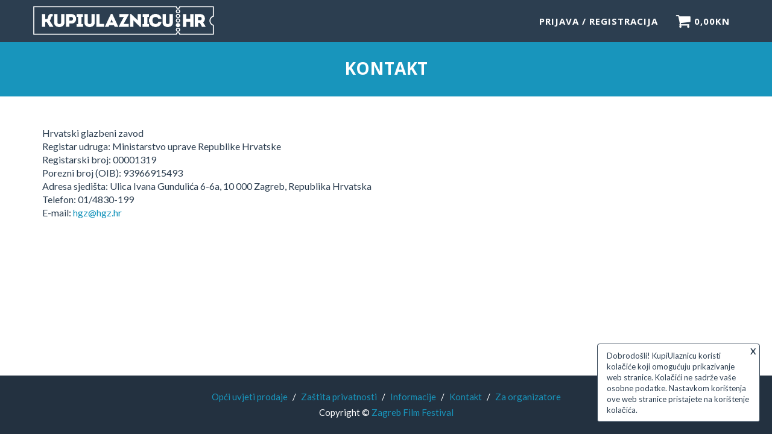

--- FILE ---
content_type: text/html; charset=UTF-8
request_url: https://hgz.kupiulaznicu.hr/kontakt
body_size: 20677
content:
<!DOCTYPE html>
<html xmlns="http://www.w3.org/1999/xhtml">
<head>

    <meta charset="utf-8">
    <meta http-equiv="X-UA-Compatible" content="IE=edge; charset=utf-8">
    <meta name="viewport" content="width=device-width, initial-scale=1">
    <meta name="description" content="">
    <meta name="author" content="">

    <!-- Bootstrap Core CSS - Uses Bootswatch Flatly Theme: http://bootswatch.com/flatly/ -->
    <link href="/css/bootstrap.min.css" rel="stylesheet">

    <!-- Custom CSS -->
    <link href="/components/chosen/chosen.min.css" rel="stylesheet">
    <link href="/css/freelancer.css?v=1.1" rel="stylesheet">
    <link href="/css/style.css?v=5.9" rel="stylesheet">

    <!-- Custom Fonts -->
    <link href="/font-awesome/css/font-awesome.min.css" rel="stylesheet" type="text/css">
    <link href='https://fonts.googleapis.com/css?family=Open+Sans:600,400,700&subset=latin,latin-ext' rel='stylesheet' type='text/css'>
    <link href="https://fonts.googleapis.com/css?family=Lato:400,700,400italic,700italic" rel="stylesheet" type="text/css">

	<title>Kupiulaznicu.hr</title>

	</head>

<body id="page-top" class="index">
    <div id="wrap">
        <!-- Navigation -->
<nav class="navbar navbar-default navbar-fixed-top">
    <div class="dateContainerFixed">
		<div class="container">
			<h4 class="date" data-date="0"></h4>
		</div>
	</div>

    <div class="container">
        <!-- Brand and toggle get grouped for better mobile display -->
        <div class="navbar-header page-scroll">
            <button type="button" class="navbar-toggle" data-toggle="collapse" data-target="#bs-example-navbar-collapse-1">
                <span class="sr-only">Toggle navigation</span>
                <span class="icon-bar"></span>
                <span class="icon-bar"></span>
                <span class="icon-bar"></span>
            </button>
            <a class="navbar-brand" href="/">
                <img src="https://hgz.kupiulaznicu.hr/img/webLogo.png" alt="KUPIULAZNICU.HR" />
            </a>
        </div>

        <!-- Collect the nav links, forms, and other content for toggling -->
        <div class="collapse navbar-collapse" id="bs-example-navbar-collapse-1">
            <ul class="nav navbar-nav navbar-right">
                <li class="hidden">
                    <a href="#page-top"></a>
                </li>
									<li>
						<a href="https://hgz.kupiulaznicu.hr/prijava">Prijava / Registracija</a>
					</li>
								<li class="shoppingCart">
					<a href="https://hgz.kupiulaznicu.hr/kosarica">
						<i class="fa fa-shopping-cart"></i>
						<span class="cartPrice">0,00kn</span>
					</a>
				</li>
            </ul>
        </div>
        <!-- /.navbar-collapse -->
    </div>
    <!-- /.container-fluid -->
</nav>        	<!-- Header -->
<header>
	<div class="container shortContainer">
		<div class="row">
			<div class="col-lg-12 contentHeaderContainer">
				<h2>
					Kontakt
				</h2>
			</div>
		</div>
	</div>
</header>

<section id="pageContent" class="information">
	<div class="container">
		<div class="row">
			<div class="col-xs-12">
				<section>
					<p>
						Hrvatski glazbeni zavod<br>
						Registar udruga: Ministarstvo uprave Republike Hrvatske<br>
						Registarski broj: 00001319<br>
						Porezni broj (OIB): 93966915493<br>
						Adresa sjedišta: Ulica Ivana Gundulića 6-6a, 10 000 Zagreb, Republika Hrvatska<br>
						Telefon: 01/4830-199<br>
						E-mail:
						<a href="mailto:&#104;&#x67;z&#x40;h&#103;&#x7a;&#46;h&#114;">h&#103;&#122;&#64;h&#x67;&#x7a;&#x2e;h&#114;</a>
					</p>
				</section>
			</div>
		</div>
	</div>
</section>

        <!-- Footer -->
<footer class="text-center">
    <div class="footer-below">
        <div class="container">
            <div class="row">
                <div class="col-lg-12 hasMargin">
                    <span class="footerBlock">
                        <a href="https://hgz.kupiulaznicu.hr/uvjeti-prodaje">Opći uvjeti prodaje</a>
                    </span>
					<span class="footerSeparator hidden-xs">/</span>
					<span class="footerBlock">
                        <a href="https://hgz.kupiulaznicu.hr/zastita-privatnosti">Zaštita privatnosti</a>
                    </span>
                    <span class="footerSeparator hidden-xs">/</span>
                    <span class="footerBlock">
                        <a href="https://hgz.kupiulaznicu.hr/informacije">Informacije</a>
                    </span>
                    <span class="footerSeparator hidden-xs">/</span>
                    <span class="footerBlock">
                        <a href="https://hgz.kupiulaznicu.hr/kontakt">Kontakt</a>
                    </span>
					<span class="footerSeparator hidden-xs">/</span>
                    <span class="footerBlock">
                        <a href="https://hgz.kupiulaznicu.hr/za-organizatore">Za organizatore</a>
                    </span>
                </div>
                <div class="col-lg-12">
                    <span class="footerBlock">Copyright &copy; <a target="_blank" href="http://www.zff.hr">Zagreb Film Festival</a></span>
                </div>
            </div>
        </div>
    </div>
</footer>

<!-- Scroll to Top Button (Only visible on small and extra-small screen sizes) -->
<div class="scroll-top page-scroll visible-xs visible-sm">
    <a class="btn btn-primary" href="#page-top">
        <i class="fa fa-chevron-up"></i>
    </a>
</div>    </div>

	<div class="termsAndConditionsPopUp">
    <div class="termsAndConditionsContainer">

        <a href="javascript:;" class="btn btn-primary pull-right closeTerms closeTermsTop">ZATVORI</a>

        <h3>Uvjeti korištenja</h3>

		<section>
	<h4>1. Osnovni pojmovi</h4>
	<p>
		Uvjeti korištenja se odnose na svako korištenje internetske stranice https://hgz.kupiulaznicu.hr (u daljnjem
		tekstu HGZ). U smislu ovih Uvjeta korištenja, Korisnik je fizička ili pravna osoba koja naručuje ili plaća
		uslugu posredstvom Prodavatelja, internetske stranice HGZ.KUPIULAZNICU.HR, adrese https://hgz.kupiulaznicu.hr,
		Hrvatskog glazbenog zavoda, Gundulićeva 6-6a, 10 000 Zagreb (u daljnjem tekstu Hrvatski glazbeni zavod).
	</p>
	<p>
		Uvjeti korištenja se odnose na svako korištenje internetske stranice https://hgz.kupiulaznicu.hr (u daljnjem
		tekstu HGZ). U smislu ovih Uvjeta korištenja, Korisnik je fizička ili pravna osoba koja naručuje ili plaća
		uslugu posredstvom Prodavatelja, internetske stranice HGZ.KUPIULAZNICU.HR, adrese https://hgz.kupiulaznicu.hr,
		Hrvatskog glazbenog zavoda, Gundulićeva 6-6a, 10 000 Zagreb (u daljnjem tekstu Hrvatski glazbeni zavod).
	</p>
</section>

<section>
	<h4>1.1. Sklapanje ugovora</h4>
	<p>
		Ugovor između organizatora i Korisnika o prisustvovanju događaju sklopljen je u trenutku kupnje ulaznice.
		Kupnjom ulaznice Korisnik prihvaća Opće uvjete prodaje i korištenja. Ako niste suglasni s Uvjetima, nemojte
		koristiti ove stranice niti putem njih kupovati njihove proizvode.
	</p>
</section>

<section>
	<h4>2. Osobni podaci Korisnika i njihovo korištenje</h4>
	<p>
		Prihvaćanjem Uvjeta korištenja Korisnik je suglasan da se podaci koje je dao automatski obrađuju i da ih
		organizator može koristiti u svrhu plaćanja ulaznica, obavijesti o otkazivanju događanja, kao i u markentinške
		svrhe za registriranog Korisnika u smislu promocije programa, newslettera (izbor prilikom izrade registracijskog
		profila ili prilikom plaćanja), te sličnih svrha.
	</p>
	<p>
		Korisnik izjavljuje da su svi podaci koje je dao o sebi istiniti i potpuni, da je poslovno sposoban, ovlašteni
		korisnik kreditne kartice te da ne postoje nikakve poznate mu zapreke naručivanju i kupnji proizvoda putem
		internetske stranice HGZ.
	</p>
	<p>
		Sukladno izjavi o privatnosti i sigurnosti podataka, HGZ prikuplja samo osnovne podatke koji su nužni za
		ispunjavanje obveza.
	</p>
</section>

<section>
	<h4>3. Narudžba i naplata usluga</h4>
	<p>
		Za registrirane i neregistrirane korisnike, HGZ se obvezuje osigurati sredstva za prepoznavanje i ispravljanje
		pogrešnog unosa podataka prije završetka kupovine.
	</p>
	<p>
		Usluga (ulaznice) se naručuje odabirom željenog događanja, u željenoj dvorani, vremenskom terminu, odabirom
		sjedala i broja ulaznica. Kupnja se ostvaruje korištenjem Korisnikove košarice za kupnju i popunjavanjem
		elektroničkog formulara o plaćanju putem kreditne kartice. Korisnik može naručiti i kupiti ulaznice kao
		registrirani ili kao neregistrirani korisnik.
	</p>
	<p>
		Plaćanje naručenih ulaznica moguće je obaviti na sljedeće načine:
	</p>
	<ul>
		<li>kreditnom ili debitnom karticom</li>
	</ul>
	<p>
		Kupnja se smatra ostvarenom u trenutku automatske naplate s Korisnikove odabrane kreditne kartice. Korisnik na
		e-mail adresu dobiva potvrdu o provedenoj kupovini te QR kod s popratnim brojem i mogućnost printanja dobivenih
		podataka direktno s internetske stranice KUPIULAZNICU.HR ili s dobivenog e-maila potvrde.
	</p>
	<p>
		Ulaznice moguće je kupiti online do početka događanja, ukoliko nije drugačije naznačeno pod poljem INFORMACIJE u
		odabranom događanju.
	</p>
	<p>
		Sva će plaćanja biti izvršena u HRK (hrvatskim kunama).
	</p>
	<p>
		Prilikom plaćanja kreditnom karticom, troškovi uplate i/ili međubankarske transakcije nisu uključeni u cijenu.
		Troškova dostave kao takvih nema, budući da se kupljena usluga (ulaznica) dostavlja Korisniku na e-mail adresu
		elektroničkim putem i važeća je za korištenje.
	</p>
</section>

<section>
	<h4>4. Pravo na zamjenu kupljenog proizvoda ili povrat novčanih sredstava</h4>
	<p>
		Dostava kupljenog proizvoda (ulaznice) se događa automatski elektroničkim putem (na e-mail adresu Korisnika) po
		izvršenoj naplati s kreditne kartice Korisnika.
	</p>
	<p>
		Korisnik prije konačne potvrde kupovine treba provjeriti sve podatke o željenom događanju, vremenu i mjestu
		održavanja, te sve ostale podatke koje unosi u sustav, jer se naknadne reklamacije ne uvažavaju.
	</p>
	<p>
		Zamjena kupljenih ulaznica nije moguća.
	</p>
	<p>
		Ne vršimo povrat novca, osim u slučaju otkazivanja događaja ili promjene termina. U tom slučaju imate pravo
		zatražiti povrat novca.
	</p>
	<p>
		Za sve izvanredne upite molimo javiti se mailom na:
		<a href="mailto:&#98;laga&#x6a;&#110;&#x61;&#64;&#104;&#x67;&#122;.&#x68;r">bl&#x61;g&#x61;&#x6a;na&#x40;hg&#122;&#46;&#104;r</a>.
	</p>
</section>

<section>
	<h4>5. Izjava o odricanju odgovornosti</h4>
	<p>
		Internetska stranica https://hgz.kupiulaznicu.hr i online trgovina su u intelektualnom vlasništvu U.O. Zagreb
		Film Festival, te u licenciranom vlasništvu Propeler Film d.o.o., uz ugovorno korištenje od strane Hrvatskog
		glazbenog zavoda.
	</p>
	<p>
		Sadržaj internetske stranice isključivo predstavlja informacije o proizvodima iz online prodajnog asortimana
		ponuđenih usluga, izrijekom isključujući promicanje bilo kakvog oblika zlouporabe istih usluga.
	</p>
	<p>
		Registrirani i neregistrirani Korisnici stranice HGZ se prihvaćanjem ovih Uvjeta korištenja slažu da će
		obeštetiti i neće smatrati odgovornim Hrvatski glazbeni zavod, izvođače, njihove odgovorne osobe, zaposlenike i
		agente, od svih zahtjeva za naknadom štete i troškova, uključujući troškove pravnog zastupanja koji mogu nastati
		uporabom ove internetske stranice od strane Korisnika.
	</p>
</section>

<section>
	<h4>6. Autorska prava</h4>
	<p>
		Hrvatski glazbeni zavod je nositelj autorskih prava na sadržaju i formatima ove internetske stranice.
	</p>
	<p>
		Cjelokupan sadržaj s internetske stranice ne smije se koristiti bez dopuštenja niti ustupati trećim osobama.
	</p>
</section>

<section>
	<h4>7. Završne odredbe i promjene uvjeta</h4>
	<p>
		Prihvaćanjem ovih Uvjeta prodaje Kupac pristaje na njihove odredbe te prihvaća da one čine sastavni dio
		kupoprodajnog odnosa.
	</p>
	<ul>
		<li>Hrvatski glazbeni zavod</li>
		<li>Gundulićeva 6-6a, 10 000 Zagreb</li>
		<li>OIB: 93966915493</li>
		<li>MB: 03205487</li>
		<li>Predsjednica: Romana Matanovac Vučković</li>
		<li>Račun HR5723400091110039946 kod Privredne banke Zagreb d.d.Zagreb</li>
	</ul>
	<p>
		HGZ zadržava pravo da u bilo kojem trenutku, i bez prethodne obavijesti, ukoliko to smatra potrebnim, ukine ili
		izmjeni ovdje navdene Uvjete korištenja. Stoga savjetujemo Korisnike da s vremena na vrijeme ponovno pročitaju
		infomacije sadržane u Uvjetima korištenja kako bi ostali informirani o takvim promjenama.
	</p>
</section>
        <a href="javascript:;" class="btn btn-primary pull-right closeTerms">ZATVORI</a>

    </div>
</div>	<div class="privacyPopUp">
    <div class="privacyContainer">

        <a href="javascript:;" class="btn btn-primary pull-right closePrivacy closeTermsTop">ZATVORI</a>

        <h3>Zaštita privatnosti</h3>

		<section>
    <h4>Koje osobne podatke prikupljamo?</h4>
    <p>
		Prilikom registracije na našu web stranicu prikupljamo sljedeće osobne podatke:<br>
		(a) email<br>
		(b) ime i prezime<br>
		(c) lokaciju (državu)<br>
		(d) grad<br>
		(d) poštanski broj<br>
		(d) adresu<br>
		(d) telefon
	</p>
</section>

<section>
    <h4>Kako upotrebljavamo vaše podatke?</h4>
    <p>
		Podaci koji se od vas prikupljaju se mogu koristiti na sljedeće načine:<br>
		(a) za slanje e-maila o uspješnoj registraciji<br>
		(b) za slanje e-maila za reset lozinke<br>
		(c) kako bi vam omogućili kupovinu ulaznica putem naše web stranice<br>
		(d) za kontakt ukoliko dođe do problema pri kupovini ulaznica<br>
		(e) za slanje newslettera, ukoliko to zatražite
    </p>
</section>

<section>
	<h4>Koristimo li "kolačiće"?</h4>
	<p>
		Da. Kolačići su male datoteke koje web stranica prenese na tvrdi disk vašeg računala putem vašeg web preglednika
		koje omogućavaju web stranici da prepozna vaš preglednik i zapamti određene informacije.
	</p>

	<p>
		Koristimo kolačiće koji omogućuju prikazivanje web stranice. Kolačići ne sadrže vaše osobne podatke.
	</p>

	<p>
		Možete odabrati da vas računalo upozori svaki put kada se šalje kolačić ili možete isključiti sve kolačiće.
		To možete učiniti putem postavki preglednika. Budući da je svaki preglednik malo drugačiji, pogledajte preglednikov
		Help izbornik da biste saznali ispravan način izmjene kolačića. Ako onemogućite kolačiće, većina značajki koje web
		stranicu čine učinkovitijom možda neće ispravno funkcionirati i nećete moći pristupiti određenim dijelovima web stranice.
	</p>
</section>

<section>
	<h4>Izjava o trećim stranama</h4>
	<p>
		Vaše osobne podatke ne prodajemo, s njima ne trgujemo, niti ih prenosimo trećim stranama na druge načine. To ne obuhvaća
		web hosting partnere i druge strane koje nam pomažu u održavanju web stranice, provođenju poslovanja ili usluživanju naših
		korisnika, sve dok te strane pristaju čuvati vaše podatke tajnima. Vaše podatke također možemo objaviti kada smo to obvezni
		napraviti prema zakonu, za provođenje pravila korištenja ili zaštitu naših prava ili prava drugih, zaštitu imovine ili sigurnosti.
	</p>
</section>

<section>
	<h4>Poveznice na druge web stranice</h4>
	<p>
		Povremeno na našoj web stranici možemo postaviti linkove na druge web stranice. Ove web stranice trećih strana imaju odvojena i
		neovisna pravila o privatnosti, stoga nemamo nikakvu odgovornost za sadržaj i aktivnosti ovih povezanih stranica. Ipak, nastojimo
		zaštititi integritet naše web stranice tako da su sve povratne informacije o tim web stranicama dobrodošle.
	</p>
</section>

<section>
	<h4>Promjene pravila o zaštiti privatnosti</h4>
	<p>
		Zadržavamo pravo izmjene pravila o zaštiti privatnosti u bilo kojem trenutku, stoga ih često pregledavajte. Promjene i pojašnjenja
		stupit će na snagu odmah nakon objavljivanja na web stranici. U slučaju da napravimo značajne izmjene pravila, ovdje ćemo vas o
		tome obavijestit tako da znate koje informacije prikupljamo te kako ih i pod kojim uvjetima upotrebljavamo.
	</p>

	<p>
		U slučaju da naša web stranica i usluge koje nudi bude kupljena ili se spoji s nekom tvrtkom, vaši se podaci mogu prenijeti
		novim vlasnicima kako bismo vam mogli nastaviti pružati usluge.
	</p>
</section>
        <a href="javascript:;" class="btn btn-primary pull-right closePrivacy">ZATVORI</a>

    </div>
</div>
    <div class="defaultPopUp">
    <div class="defaultPopUpContainer">

        <a href="javascript:;" class="btn btn-primary pull-right closeTerms closePopUp">ZATVORI</a>

        <div class="hiddenContent creditCardConfirmationContent">
			<img src="https://hgz.kupiulaznicu.hr/img/creditcards.jpg" alt="Card Code" class="cardCodeImg" />
		</div>

    </div>
</div>
    <!-- jQuery -->
    <script src="/components/jquery/dist/jquery.min.js"></script>

    <!-- Bootstrap Core JavaScript -->
    <script src="/js/bootstrap.min.js"></script>

    <!-- Plugin JavaScript -->
    <script src="/js/jquery.history.js"></script>
    <script src="/js/jquery.easing.min.js"></script>
    <script src="/js/cbpAnimatedHeader.js"></script>
    <script src="/components/chosen/chosen.jquery.min.js"></script>
    <script src="/components/spin.js/spin.js"></script>
    <script src="/components/spin.js/jquery.spin.js"></script>
    <script src="/components/handlebars/handlebars.min.js"></script>
    <script src="/js/numeric.min.js"></script>

    <script id="registerRow" type="text/x-handlebars-template">
	<tr class="selectedChairRow chairId{{chairId}} uniqueId{{uniqueId}} screeningId{{screeningId}} currentScreeningChair" data-price="{{price}}">
		<td><span class="selectedBullet">&bullet;</span>{{hallSection}}, Red {{row}}, Sjedalo {{number}}</td>
		<td class="selectedChairPrice">{{frontPrice}}kn</td>
		<td><i class="fa fa-times removeChair disabled" data-chairid="{{chairId}}" data-screeningid="{{screeningId}}" data-uniqueid="{{uniqueId}}"></i></td>
	</tr>
</script>

<script id="registerRowUnnumbered" type="text/x-handlebars-template">
	<tr class="selectedChairRow chairId{{chairId}} uniqueId{{uniqueId}} screeningId{{screeningId}} currentScreeningChair unnumberedChair" data-price="{{price}}">
		<td><span class="selectedBullet">&bullet;</span><span>{{hallSection}}</span>, <span class="highlighted">bez numeracije</span></td>
		<td class="selectedChairPrice">{{frontPrice}}kn</td>
		<td><i class="fa fa-times removeChair disabled" data-chairid="{{chairId}}" data-screeningid="{{screeningId}}" data-uniqueid="{{uniqueId}}"></i></td>
	</tr>
</script>
    <script>
        var maxSelectedChairs = 30;
        var maxSelectedChairsForScreening = 6;
    </script>

    <!-- Custom Theme JavaScript -->
    <script src="/js/freelancer.js"></script>
    <script src="/js/localization.js"></script>
    <script src="/js/math.min.js"></script>
    <script src="/js/scripts.js?v=4.5"></script>

	<script src="https://hgz.kupiulaznicu.hr/js/js.cookie.js?v=1.0"></script>
	<script src="https://hgz.kupiulaznicu.hr/js/cookieNotice.js?v=1.0"></script>
	<script src="https://hgz.kupiulaznicu.hr/js/gdpr.js?v=1.0"></script>

	<!-- HTML5 Shim and Respond.js IE8 support of HTML5 elements and media queries -->
	<!-- WARNING: Respond.js doesn't work if you view the page via file:// -->
	<!--[if lt IE 9]>
	<script src="https://oss.maxcdn.com/libs/html5shiv/3.7.0/html5shiv.js"></script>
	<script src="https://oss.maxcdn.com/libs/respond.js/1.4.2/respond.min.js"></script>
	<![endif]-->

    <script>
        (function(i,s,o,g,r,a,m){i['GoogleAnalyticsObject']=r;i[r]=i[r]||function(){
                (i[r].q=i[r].q||[]).push(arguments)},i[r].l=1*new Date();a=s.createElement(o),
            m=s.getElementsByTagName(o)[0];a.async=1;a.src=g;m.parentNode.insertBefore(a,m)
        })(window,document,'script','//www.google-analytics.com/analytics.js','ga');

        ga('create', 'UA-54122971-7', 'auto');
		ga('set', 'anonymizeIp', true);
        ga('send', 'pageview');

    </script>

	
	<div class="cookie-notice">
		<div class="close-notice">X</div>
		<p>
			Dobrodošli! KupiUlaznicu koristi kolačiće koji
			omogućuju prikazivanje web stranice. Kolačići ne sadrže vaše
			osobne podatke. Nastavkom korištenja ove web stranice pristajete
			na korištenje kolačića.
		</p>
	</div>
</body>
</html>


--- FILE ---
content_type: text/css
request_url: https://hgz.kupiulaznicu.hr/css/style.css?v=5.9
body_size: 30513
content:
.clearBoth {
  clear: both;
}
.softHidden {
  display: none;
}
h2 {
  font-size: 28px;
}
.navbar-brand {
  padding: 0;
  width: 300px;
}
.navbar-brand img {
  width: 100%;
}
@media (max-width: 500px) {
  .navbar-brand {
    width: 280px;
    padding: 8px 0 0 8px;
  }
  .navbar-brand img {
    width: 280px;
  }
}
@media (max-width: 360px) {
  .navbar-brand {
    width: 200px;
    padding: 14px 0 0 5px;
  }
  .navbar-brand img {
    width: 200px;
  }
}
.navbar-nav > li > span {
  padding-top: 10px;
  padding-bottom: 10px;
  line-height: 21px;
  color: #fff;
}
.nav > li > span {
  position: relative;
  display: block;
  padding: 10px 15px;
}
@media (min-width: 768px) {
  .navbar-nav > li > span {
    padding-top: 19.5px;
    padding-bottom: 19.5px;
  }
}
section {
  padding: 50px 0;
}
.row.relativeRow {
  position: relative;
}
tr {
  border-top: 1px solid #d3d3d3;
}
thead tr {
  border-top: none;
}
header .container {
  transition: padding-top 0.25s linear 0s, padding-bottom 0.25s linear 0s;
}
header .container.shortContainer {
  padding-top: 75px;
  padding-bottom: 30px;
}
ul.navbar-nav li.shoppingCart a {
  position: relative;
}
ul.navbar-nav li.shoppingCart i.fa {
  font-size: 26px;
  position: absolute;
  top: 17px;
}
ul.navbar-nav li.shoppingCart span.cartPrice {
  padding-left: 30px;
}
@media (max-width: 767px) {
  header .container.shortContainer {
    padding-top: 70px;
  }
  ul.navbar-nav li.shoppingCart i.fa {
    top: 7px;
  }
}
section#pageContent h2 {
  margin-bottom: 40px;
}
section#pageContent.information section {
  padding: 0;
  margin-bottom: 40px;
}
section#pageContent.information section p {
  font-size: 16px;
}
section#pageContent.information section.logos a img {
  margin: 0 5px 10px;
}
.screening {
  margin-bottom: 50px;
  position: relative;
}
.screening:last-of-type {
  margin-bottom: 0;
}
.screening:hover .hoverContainer {
  display: block;
}
.screening .screeningDetails .row,
.screening .screeningMovies .row {
  background-color: #2c3e50;
  margin-bottom: 10px;
}
.screening .screeningDetails .row h4,
.screening .screeningMovies .row h4 {
  color: #fff;
}
.screening .screeningMovies table {
  margin-bottom: 0;
}
.screening .screeningMovies h3 {
  text-align: center;
  margin-top: 50px;
}
.screening .screeningDetails {
  background-color: #1895bc;
  padding-bottom: 12px;
  color: #fff;
}
.screening .screeningDetails .row {
  margin-bottom: 15px;
}
.screening .screeningDetails dl {
  overflow: hidden;
  margin-bottom: 0;
}
.screening .screeningDetails dt {
  float: left;
  clear: left;
  margin-right: 5px;
  margin-bottom: 5px;
}
.screening .screeningDetails dd {
  float: left;
  clear: right;
  margin-bottom: 5px;
}
.screening .hoverContainer {
  position: absolute;
  left: 0;
  top: 0;
  width: 100%;
  height: 100%;
  z-index: 100 !important;
  display: none;
  background-color: rgba(0,0,0,0.4);
  cursor: pointer;
  text-align: center;
  color: #fff;
}
.screening .hoverContainer h2 {
  margin-top: 80px;
  margin-bottom: 0;
}
.screening.screeningAlternate.screeningChrono {
  margin-bottom: 40px;
}
.screening.screeningAlternate.screeningChrono h4.screeningDate {
  color: #1895bc;
}
.screening.screeningAlternate .screeningName {
  background: #2c3e50;
  color: #fff;
}
.screening.screeningAlternate .screeningName span.filmName {
  float: left;
  display: block;
  max-width: 60%;
  padding-bottom: 10px;
}
.screening.screeningAlternate .screeningForName dl {
  overflow: hidden;
}
.screening.screeningAlternate .screeningForName dt {
  float: left;
  clear: left;
  margin-right: 5px;
}
.screening.screeningAlternate .screeningForName dd {
  float: left;
  clear: right;
}
.screening.screeningAlternate .additionalInfo {
  float: right;
  cursor: pointer;
}
.screening.screeningAlternate .additionalInfo i.fa {
  font-size: 22px;
  line-height: 18px;
  margin-left: 3px;
}
.screening.screeningAlternate .screeningsContainer {
  background-color: #1895bc;
  color: #fff;
  padding: 15px 0 0;
}
.screening.screeningAlternate .screeningsContainer.chronoContainer {
  background-color: #fff;
  color: #2c3e50;
  padding: 15px 15px 0;
  margin-bottom: 20px;
}
.screening.screeningAlternate .screeningsContainer.chronoContainer h5 {
  margin: 0 0 8px;
}
.screening.screeningAlternate .screeningsContainer.chronoContainer h5.screeningTime {
  float: left;
  background-color: #1895bc;
  color: #fff;
  padding: 4px 6px;
}
.screening.screeningAlternate .screeningsContainer.chronoContainer .screeningInfo {
  padding-left: 80px;
  padding-top: 4px;
  padding-bottom: 10px;
  margin-bottom: 15px;
  position: relative;
  border-bottom: 1px solid #add8e6;
}
.screening.screeningAlternate .screeningsContainer.chronoContainer .screeningInfo .selectButtonContainer {
  position: absolute;
  top: 0;
  right: 0;
  width: 160px;
  min-height: 20px;
  padding-top: 40px;
}
.screening.screeningAlternate .screeningsContainer.chronoContainer .screeningInfo .selectButtonContainer.soldOut {
  width: 170px;
}
.screening.screeningAlternate .screeningsContainer.chronoContainer .screeningInfo .selectButtonContainer p {
  font-size: 12px;
  text-align: right;
}
.screening.screeningAlternate .screeningsContainer.chronoContainer .screeningInfo .screeningSelector {
  position: absolute;
  right: 0;
  top: 0;
  background-color: #1895bc;
  transition: background-color 200ms linear;
  color: #fff;
  padding: 8px 10px;
}
.screening.screeningAlternate .screeningsContainer.chronoContainer .screeningInfo .screeningSelector:hover {
  background-color: #18749b;
}
.screening.screeningAlternate .screeningsContainer.chronoContainer .screeningInfo .screeningSelector h4 {
  margin: 0;
  font-size: 15px;
}
.screening.screeningAlternate .screeningsContainer.chronoContainer .screeningInfo .screeningSelector.soldOut {
  opacity: 0.7;
  cursor: default;
  background-color: #1895bc !important;
}
.screening.screeningAlternate .screeningsContainer.chronoContainer .screeningInfo .infoInnerContainer {
  padding-right: 160px;
  position: relative;
}
.screening.screeningAlternate .screeningsContainer.chronoContainer .screeningInfo .infoInnerContainer.isSoldOut {
  padding-right: 220px;
  min-height: 100px;
}
@media (max-width: 767px) {
  .screening.screeningAlternate .screeningsContainer.chronoContainer .screeningInfo .infoInnerContainer {
    padding-right: 0 !important;
  }
  .screening.screeningAlternate .screeningsContainer.chronoContainer .screeningInfo .selectButtonContainer {
    width: 100% !important;
    position: relative;
    margin-top: 20px;
  }
  .screening.screeningAlternate .screeningsContainer.chronoContainer .screeningInfo .selectButtonContainer .screeningSelector {
    width: 100%;
    text-align: center;
  }
  .screening.screeningAlternate .screeningsContainer.chronoContainer .screeningInfo .selectButtonContainer p {
    text-align: left;
  }
}
.screening.screeningAlternate .screeningsContainer .singleScreening {
  margin-bottom: 15px;
}
.screening.screeningAlternate .screeningsContainer .singleScreening dl {
  margin-bottom: 0;
}
.screening.screeningAlternate .screeningsContainer .screeningForName {
  background-color: #2c3e50;
  padding-top: 10px;
  padding-bottom: 10px;
  cursor: pointer;
}
.screening.screeningAlternate .screeningsContainer .screeningForName:hover {
  background-color: #1a242f;
}
.synopsis {
  margin-top: 10px;
  margin-bottom: 10px;
  overflow: hidden;
}
.synopsis img {
  float: left;
  margin: 0 10px 0 0;
}
.synopsis p {
  font-size: 15px;
  margin-bottom: 0;
}
.synopsis p.hasMargin {
  margin-bottom: 10px;
}
.synopsis.screeningInformation {
  margin-bottom: 20px;
}
.synopsis.screeningInformation.creditCards a img {
  margin-bottom: 3px;
}
.screeningSelector {
  cursor: pointer;
}
.screeningSelector.mobileScreeningSelector {
  background: #1895bc;
  color: #fff;
}
.screeningSelector.mobileScreeningSelector h4 {
  text-align: center;
}
@media (max-width: 420px) {
  .mobileHidden {
    display: none;
  }
}
select {
  color: #fff;
  width: 330px;
  max-width: 100%;
  height: 32px;
  font-size: 15px;
  margin-bottom: 5px;
  background-color: #2c3e50;
  position: relative;
}
select.expirationMonth {
  width: 70px;
}
select.expirationYear {
  width: 100px;
}
div.screeningsLoader {
  position: relative;
}
.navbar-default .navbar-brand:hover,
.navbar-default .navbar-brand:focus,
.navbar-default .navbar-nav>li>a:hover,
.navbar-default .navbar-nav>li>a:focus,
a,
a:hover,
a:focus,
a:active,
a.active {
  color: #1895bc;
}
section#error404 {
  padding-top: 200px;
}
span.darkBlue {
  color: #2c3e50;
}
div.hallSectionsContainer {
  text-align: center;
}
div.chairsContainer h4 {
  text-align: center;
}
div.chairsContainer h4.stagePosition {
  margin-bottom: 25px;
}
div.hallSection {
  margin-bottom: 25px;
  text-align: left;
  display: inline-block;
  padding: 0 15px 9px;
  border: 1px solid #d3d3d3;
  border-radius: 6px;
}
div.hallSection.inlineHallSection {
  margin-left: 5px;
  margin-right: 5px;
}
div.hallSection h4 {
  position: relative;
}
div.hallSection h4 span.hallSectionPrice,
div.hallSection h4 a.showBlueprint {
  display: block;
  position: absolute;
  right: -5px;
  top: -20px;
  background: #1895bc;
  text-transform: lowercase !important;
  color: #fff;
  font-size: 12px;
  height: 19px;
  padding: 3px 4px 0;
  border-radius: 2px;
}
div.hallSection h4 a.showBlueprint {
  top: -23px;
  left: -5px;
  right: auto;
  text-transform: uppercase !important;
  float: left;
  padding: 5px 6px;
  height: 23px;
  text-decoration: none !important;
}
div.hallSection h4 a.showBlueprint:hover {
  text-decoration: none;
  background: #18749b;
}
div.hallSection h4 a.showBlueprint:active {
  text-decoration: none;
}
div.hallSection div.chairRowContainer {
  float: left;
}
div.hallImageModal {
  display: none;
  position: fixed;
  top: 0;
  left: 0;
  background: rgba(0,0,0,0.92);
  width: 100%;
  height: 100vh;
  z-index: 9999;
}
div.hallImageModal .container {
  position: relative;
}
div.hallImageModal img {
  display: block;
  margin-left: auto;
  margin-right: auto;
  margin-top: 5vh;
  max-width: 90%;
  max-height: 90vh;
}
div.hallImageModal a {
  position: absolute;
  top: 10px;
  right: 20px;
  font-size: 38px;
  color: #f39c12;
  text-decoration: none !important;
}
div.legend {
  overflow: hidden;
  margin: 10px 0 5px;
}
div.legend div.chairContainer {
  margin-right: 30px;
}
div.legend div.chairLegend {
  cursor: default !important;
}
div.chairSpacer,
div.chairLegend,
div.chair {
  float: left;
  position: relative;
  margin-right: 5px;
  margin-bottom: 5px;
  width: 20px;
  height: 20px;
  border-radius: 4px;
  border: 1px solid #d3d3d3;
  font-size: 14px;
  line-height: 14px;
  text-align: center;
  padding-top: 2px;
  cursor: pointer;
  transition: color 0.1s linear 0, border-color 0.1s linear 0, background-color 0.1s linear 0;
}
div.chairSpacer.unnumbered,
div.chairLegend.unnumbered,
div.chair.unnumbered {
  color: #939393;
}
div.chairSpacer.rowNumber,
div.chairLegend.rowNumber,
div.chair.rowNumber {
  border-radius: 20px;
  background-color: #1895bc;
  color: #fff;
  margin-right: 8px;
  border-color: #1895bc;
  float: left;
  cursor: default;
}
div.chairSpacer:last-child,
div.chairLegend:last-child,
div.chair:last-child {
  margin-right: 0;
}
div.chairSpacer.disabled:not(.rowNumber):not(.selected),
div.chairLegend.disabled:not(.rowNumber):not(.selected),
div.chair.disabled:not(.rowNumber):not(.selected),
div.chairSpacer.enabled.reservationDisabled,
div.chairLegend.enabled.reservationDisabled,
div.chair.enabled.reservationDisabled {
  background-color: #d3d3d3;
  opacity: 0.3;
  cursor: default;
}
div.chairSpacer.enabled:not(.selected):hover,
div.chairLegend.enabled:not(.selected):hover,
div.chair.enabled:not(.selected):hover {
  border-color: #008e30;
  color: #008e30;
}
div.chairSpacer.enabled.selected,
div.chairLegend.enabled.selected,
div.chair.enabled.selected {
  background-color: #008e30;
  border-color: #008e30;
  color: #fff;
}
div.chairSpacer.enabled.tempDisabled:not(.selected),
div.chairLegend.enabled.tempDisabled:not(.selected),
div.chair.enabled.tempDisabled:not(.selected) {
  border-color: #d3d3d3;
  opacity: 0.3;
  cursor: default;
}
div.chairSpacer.enabled.selectDisabled,
div.chairLegend.enabled.selectDisabled,
div.chair.enabled.selectDisabled {
  border-color: #008e30;
  background-color: #008e30;
  color: #fff !important;
  opacity: 0.2 !important;
  cursor: default;
}
div.chairSpacer.enabled.hasSpecialPrice,
div.chairLegend.enabled.hasSpecialPrice,
div.chair.enabled.hasSpecialPrice {
  border-color: #1895bc;
}
div.chairSpacer.enabled.isReservable,
div.chairLegend.enabled.isReservable,
div.chair.enabled.isReservable {
  color: #1895bc;
}
div.chairSpacer.enabled.isReservable.selected,
div.chairLegend.enabled.isReservable.selected,
div.chair.enabled.isReservable.selected {
  color: #fff;
}
div.chairSpacer .chairPopup,
div.chairLegend .chairPopup,
div.chair .chairPopup {
  position: absolute;
  height: 39px;
  width: 110px;
  border-radius: 4px;
  background-color: #1895bc;
  top: -44px;
  left: -45px;
  color: #fff;
  padding: 5px 20px 5px 7px;
  cursor: default;
}
div.chairSpacer .chairPopup i.fa,
div.chairLegend .chairPopup i.fa,
div.chair .chairPopup i.fa {
  position: absolute;
  top: 2px;
  right: 2px;
  cursor: pointer;
}
div.chairSpacer .chairPopup i.fa:hover,
div.chairLegend .chairPopup i.fa:hover,
div.chair .chairPopup i.fa:hover {
  color: #d3d3d3;
}
div.chairSpacer {
  border: 1px solid #fff !important;
  cursor: default !important;
}
div.chairRow {
  display: inline-block;
  margin-bottom: -5px;
}
div.contentHeaderContainer {
  position: relative;
}
div.contentHeaderContainer .headerLoader {
  height: 55px;
}
div.contentHeaderContainer h2 {
  margin-bottom: 0;
  line-height: 34px;
}
div.contentHeaderContainer .intro-text {
  margin-top: 10.5px;
}
div.infoBar {
  padding-bottom: 40px;
}
div.infoBar a.backButton {
  float: left;
  border-radius: 40px;
}
div.infoBar h3.screeningInfo {
  margin: 7px 0 0 0;
  padding-left: 55px;
}
div.timerContainer {
  float: right;
  color: #d00;
  font-size: 30px;
  font-weight: 700;
}
div.timerContainer.otherScreen {
  position: absolute;
  right: 0;
}
.registerPanel {
  margin-bottom: 8px;
}
.registerPanel.purchaseSuccessfulPanel td {
  vertical-align: middle;
}
.registerPanel.purchaseSuccessfulPanel td.qrCode {
  text-align: center;
  padding: 12px 5px;
}
.registerPanel.purchaseSuccessfulPanel td.qrCode svg {
  display: block;
  margin: 0 auto;
}
.registerPanel.screeningPagePanel {
  margin-top: 55px;
}
.registerPanel.screeningPagePanel.unnumberedScreeningPanel {
  margin-top: 10px;
}
.registerPanel.screeningPagePanel.noMargin {
  margin-top: 0;
}
.registerPanel .panel-body {
  min-height: 63px;
  transition: height 0.5s linear 0;
}
.registerPanel table {
  margin-bottom: 0;
}
.registerPanel tr {
  color: #000;
}
.registerPanel tr:last-of-type {
  border-bottom: 1px solid #d3d3d3;
}
.registerPanel tr.noSelectedChairs td {
  line-height: 22px;
  text-align: center;
}
.registerPanel tr.screeningChairs.screeningName td {
  background-color: #1895bc;
  color: #fff;
}
.registerPanel tr.screeningChairs.screeningName td a {
  color: #fff;
  text-decoration: none;
  display: block;
  padding: 5px;
}
.registerPanel tr.screeningChairs.isLink.screeningName td {
  padding: 0;
}
.registerPanel tr.screeningChairs.isLink.screeningName td:hover {
  background-color: #18749b;
}
.registerPanel tr.screeningChairs td {
  line-height: 22px;
  text-align: center;
}
.registerPanel tr i.removeChair {
  color: #c60000;
  font-size: 18px;
  cursor: pointer;
}
.registerPanel tr i.removeChair:hover {
  color: #860000;
}
.registerPanel tr i.removeChair.disabled {
  color: #c60000 !important;
  opacity: 0.3;
  cursor: default;
}
.registerPanel tr span.selectedBullet {
  color: #008e30;
  margin-left: 5px;
  margin-right: 8px;
  font-size: 20px;
  line-height: 18px;
}
.registerPanel tr span.highlighted {
  color: #1895bc;
}
.registerPanel tr td.selectedChairPrice {
  text-align: right;
  padding-right: 15px;
}
.registerPanel tr td.qrCode {
  text-align: center;
}
.registerPanel .panel-footer {
  color: #000;
  overflow: hidden;
}
.registerPanel .panel-footer .totalDetails {
  overflow: hidden;
  margin-bottom: 15px;
  border-bottom: 1px dotted #2c3e50;
  padding-bottom: 10px;
}
.registerPanel .panel-footer .totalDetails dt {
  float: left;
  clear: left;
  margin-right: 5px;
}
.registerPanel .panel-footer .totalDetails dd {
  float: left;
  clear: right;
}
.registerPanel .panel-footer .panel-footer-right .total {
  float: right;
  margin-right: 10px;
}
.registerPanel .panel-footer .panel-footer-right .total.noMargin {
  margin-right: 0;
}
.registerPanel .panel-footer .panel-footer-right .totalWord {
  float: right;
  margin-right: 10px;
  font-weight: 600;
}
.registerPanel .panel-footer .panel-footer-right.purchaseSuccessful .totalWord,
.registerPanel .panel-footer .panel-footer-right.purchaseSuccessful .total {
  padding-top: 0;
}
.registerPanel .panel-footer .buyButton {
  float: right;
}
.registerPanel .panel-footer .selectButton {
  float: left;
}
.registerPanel .panel-footer .backButton.continueShopping {
  background-color: #1895bc;
  border-color: #1895bc;
}
.registerPanel .panel-footer .backButton.continueShopping:hover {
  background-color: #18749b;
  border-color: #18749b;
}
.registerPanelInformation {
  font-size: 13px;
}
.footerSeparator {
  margin: 0 5px 0;
}
.footer-below div.hasMargin {
  margin-bottom: 5px;
}
.loginRegister h4 {
  margin-bottom: 30px;
}
.loginError {
  margin-top: -10px;
  margin-bottom: 20px;
  color: #d00;
  font-weight: bold;
}
@media (max-width: 767px) {
  .footerBlock {
    display: block;
    margin-bottom: 5px;
  }
  .footerBlock:last-of-type {
    margin-bottom: 0;
  }
  .chronoContainer h5 {
    margin-bottom: 20px !important;
  }
}
.mainError {
  color: #d00;
  font-size: 20px;
  margin-bottom: 25px;
}
.mainJsError {
  color: #d00;
  font-size: 20px;
}
.mainJsError.hasError {
  margin-bottom: 25px;
}
div.creditCardExpiration .chosen-container:first-of-type {
  width: 20%;
  max-width: 100px;
}
div.creditCardExpiration .chosen-container:last-of-type {
  width: 80%;
  max-width: 150px;
}
h4.chairPrice {
  margin-bottom: 30px;
}
h4.chairPrice span.price {
  text-transform: none;
  color: #1895bc;
}
a.unnumberedToCart {
  margin-left: 10px;
}
@media (max-width: 450px) {
  a.unnumberedToCart {
    margin-left: 7px;
    margin-bottom: 7px;
    display: block;
  }
}
div.narrowSelect .chosen-container,
tr.narrowSelect .chosen-container {
  width: 50px !important;
  margin: 0 7px;
}
div.errorMsg {
  text-align: right;
  margin-bottom: 2px;
  font-size: 13px;
  color: #d00;
}
div.qrCodeContainer {
  border: 1px solid #2c3e50;
  border-radius: 3px;
  float: left;
  margin-bottom: 8px;
}
.marginCheckbox {
  margin-bottom: 15px !important;
}
.marginCheckbox label {
  margin-left: 0;
}
.termsAndConditionsPopUp,
.privacyPopUp {
  display: none;
  position: fixed;
  height: 100%;
  width: 100%;
  background-color: rgba(0,0,0,0.85);
  top: 0;
  z-index: 2000;
}
.termsAndConditionsPopUp .termsAndConditionsContainer,
.privacyPopUp .termsAndConditionsContainer,
.termsAndConditionsPopUp .privacyContainer,
.privacyPopUp .privacyContainer {
  position: relative;
  background-color: #fff;
  width: 1170px;
  height: 80%;
  margin: 40px auto 0;
  max-width: 90%;
  padding: 20px 30px 30px;
  overflow: auto;
}
.termsAndConditionsPopUp .termsAndConditionsContainer section,
.privacyPopUp .termsAndConditionsContainer section,
.termsAndConditionsPopUp .privacyContainer section,
.privacyPopUp .privacyContainer section {
  padding: 0 0 20px;
}
.termsAndConditionsPopUp .termsAndConditionsContainer h3,
.privacyPopUp .termsAndConditionsContainer h3,
.termsAndConditionsPopUp .privacyContainer h3,
.privacyPopUp .privacyContainer h3 {
  margin-bottom: 40px;
}
.termsAndConditionsPopUp .termsAndConditionsContainer p,
.privacyPopUp .termsAndConditionsContainer p,
.termsAndConditionsPopUp .privacyContainer p,
.privacyPopUp .privacyContainer p {
  font-size: 16px;
}
.termsAndConditionsPopUp .closeTermsTop,
.privacyPopUp .closeTermsTop {
  position: absolute;
  top: 10px;
  right: 10px;
}
.defaultPopUp {
  display: none;
  position: fixed;
  height: 100%;
  width: 100%;
  background-color: rgba(0,0,0,0.85);
  top: 0;
  z-index: 2000;
}
.defaultPopUp .defaultPopUpContainer {
  position: relative;
  background-color: #fff;
  width: 1170px;
  height: 80%;
  margin: 40px auto 0;
  max-width: 90%;
  padding: 20px 30px 30px;
  overflow: auto;
}
.defaultPopUp .defaultPopUpContainer .hiddenContent {
  display: none;
  position: relative;
}
.defaultPopUp .defaultPopUpContainer .hiddenContent .cardCodeImg {
  display: block;
  margin: 70px auto 0;
  max-width: 100%;
}
.defaultPopUp .closePopUpTop {
  position: absolute;
  top: 10px;
  right: 10px;
}
.has-warning.checkbox label {
  color: #f39c12;
}
.unnumberedHallSectionsContainer {
  margin: 40px auto 20px;
}
.unnumberedHallSectionsContainer tr {
  border-top: 1px solid #1895bc;
}
.unnumberedHallSectionsContainer tr:first-child {
  border-top: none;
}
.unnumberedHallSectionsContainer tr td.hallSectionName {
  text-align: left;
  text-transform: uppercase;
  white-space: nowrap;
}
.unnumberedHallSectionsContainer tr td.hallSectionName span.hallSectionPrice {
  color: #1895bc;
  text-transform: lowercase !important;
}
.unnumberedHallSectionsContainer tr td.selectChairs {
  white-space: nowrap;
}
.unnumberedNotice {
  color: #1895bc;
}
.buyTestMessage {
  display: none;
}
.buyTestMessage h3 {
  color: #d00;
  text-transform: none;
}
.passwordResetLink {
  text-align: right;
}
.unnumberedChairsSelect {
  margin-bottom: 20px;
  position: relative;
}
.unnumberedChairsSelect select {
  margin-bottom: 8px !important;
  width: 70px !important;
  position: relative;
  margin-left: 3px;
}
.unnumberedChairsSelect .chosen-container {
  margin-bottom: 8px !important;
  margin-top: 8px !important;
}
.unnumberedMessage {
  text-transform: uppercase;
  font-weight: bold;
  font-size: 17px;
  color: #1895bc;
}
.dateContainerFixed {
  position: absolute;
  width: 100%;
  height: 40px;
  background-color: #1895bc;
  top: 70px;
  left: 0;
  z-index: 100;
  display: none;
}
.dateContainerFixed h4 {
  color: #fff;
  font-weight: bold;
  margin-top: 10px;
}
@media (max-width: 767px) {
  .dateContainerFixed {
    top: 60px;
  }
}
.filtersContainer {
  margin-bottom: 20px;
}
.filtersContainer .filterSelect {
  margin-bottom: 3px;
  float: left;
  max-width: 100%;
}
@media (max-width: 767px) {
  .filtersContainer {
    padding-left: 15px;
    padding-right: 15px;
  }
  .filtersContainer .filterSelect {
    width: 100%;
  }
  .filtersContainer .filterSelect .chosen-container {
    max-width: 100%;
    width: 100% !important;
  }
}
.festivalBoxes {
  text-align: center;
}
.festivalBoxes img {
  width: 100%;
}
.festivalBoxes .festivalBox {
  display: inline-block;
  float: none;
  margin-right: -4px;
}
.festivalBoxes .festivalBox a {
  display: block;
  text-decoration: none;
}
.festivalBoxes .festivalBox a:hover {
  color: #18749b;
}
@media (min-width: 768px) {
  .form-horizontal .control-label.smallLabel {
    padding-top: 6px;
  }
}
/* Chosen CSS */
.chosen-container {
  width: 100%;
  max-width: 330px;
  text-align: left;
}
.chosen-container.chosen-container-active.chosen-with-drop a div b {
  background-position: -45px 0;
}
.chosen-container a.chosen-single {
  border-radius: 0;
  border: none !important;
  box-shadow: none !important;
  background-image: none;
  background: #2c3e50 !important;
  color: #fff;
  height: 40px;
  font-family: 'Open Sans', "Helvetica Neue", Helvetica, Arial, sans-serif;
  text-transform: uppercase;
  font-size: 26px;
  line-height: 30px;
  padding-top: 5px;
}
.chosen-container a.chosen-single div {
  width: 30px;
}
.chosen-container a.chosen-single div b {
  background: url("/img/customSprite.png") 4px 0 no-repeat;
}
.chosen-container div.chosen-drop {
  border-radius: 0;
  box-shadow: none;
  border: none;
}
.chosen-container div.chosen-drop {
  background-color: #3e5567;
  font-size: 26px;
  line-height: 30px;
}
.chosen-container ul.chosen-results {
  margin: 0;
  padding-left: 0;
}
.chosen-container ul.chosen-results li {
  line-height: 30px;
  color: #fff;
}
.chosen-container ul.chosen-results li.highlighted {
  background-color: #2c3e50;
  background-image: none;
}
.chosen-container ul.chosen-results li.result-selected {
  background-color: #2c3e50;
}
div.smallChosen .chosen-container.chosen-container-active.chosen-with-drop a div b,
tr.smallChosen .chosen-container.chosen-container-active.chosen-with-drop a div b {
  background-position: -45px -3px;
}
div.smallChosen .chosen-container a.chosen-single,
tr.smallChosen .chosen-container a.chosen-single {
  height: 32px;
  line-height: 22px;
}
div.smallChosen .chosen-container a.chosen-single div b,
tr.smallChosen .chosen-container a.chosen-single div b {
  background: url("/img/customSprite.png") 4px -3px no-repeat;
}
div.smallChosen ul.chosen-results li,
tr.smallChosen ul.chosen-results li {
  line-height: 22px;
}
div.mediumFont .chosen-container a.chosen-single,
tr.mediumFont .chosen-container a.chosen-single {
  font-size: 15px;
}
div.mediumFont .chosen-container div.chosen-drop,
tr.mediumFont .chosen-container div.chosen-drop {
  font-size: 15px;
}
div.filterDate {
  margin-right: 30px;
}
div.filterDate .chosen-container {
  max-width: 240px;
  width: 240px !important;
}
div.filterDate .chosen-container a.chosen-single {
  text-transform: none;
}
div.filterWeb {
  margin-right: 30px;
}
div.filterWeb .chosen-container {
  max-width: 240px;
  width: 240px !important;
}
div.filterWeb .chosen-container a.chosen-single {
  text-transform: none;
}
div.filterLocations {
  margin-right: 30px;
}
div.filterLocations .chosen-container {
  max-width: 240px;
  width: 240px !important;
}
div.filterLocations .chosen-container a.chosen-single {
  text-transform: none;
}
div.filterScreenings .chosen-container {
  max-width: 240px;
  width: 240px !important;
}
div.filterScreenings .chosen-container a.chosen-single {
  text-transform: none;
}
.locationInfoContainer {
  overflow: hidden;
  display: none;
}
.locationMap {
  margin-right: 15px;
  margin-bottom: 15px;
  float: left;
  height: 200px;
  width: 200px;
  list-style: none;
  transition: none;
  overflow: hidden;
}
.locationMap.sidebarMap {
  height: 300px;
  width: 100%;
  margin-bottom: 10px;
}
.locationInfo {
  float: left;
  margin-bottom: 15px;
}
.locationInfo dl dt {
  float: left;
  font-weight: bold;
  color: #1895bc;
  display: block;
  margin-right: 5px;
}
.locationInfo dl dd {
  float: left;
  color: #fff;
  margin-right: 30px;
}
.locationInfo dl dd a {
  color: #fff;
}
.locationInfo.sidebarInfo {
  margin-bottom: 10px;
}
.locationInfo.sidebarInfo dl dt {
  color: #000;
  float: left;
  clear: left;
  width: 70px;
}
.locationInfo.sidebarInfo dl dd {
  color: #000;
  clear: right;
  margin-right: 0;
}
.locationInfo.sidebarInfo dl dd a {
  color: #1895bc;
}
@media (max-width: 767px) {
  .locationInfo.indexInfo dt {
    clear: left;
    width: 60px;
    margin-bottom: 5px;
  }
  .locationInfo.indexInfo dd {
    clear: right;
    margin-right: 0;
    margin-bottom: 5px;
  }
}
.showInfoCaret {
  font-size: 18px !important;
  color: #fff;
}
.showLocationInformation {
  width: 20px;
  height: 20px;
  display: inline-block;
  position: relative;
  margin-left: 10px;
  margin-bottom: -5px;
  top: -2px;
  background: url("/img/informationButtonSmall.png") 0 0 no-repeat;
  background-size: 100%;
}
.showLocationInformation:hover {
  background: url("/img/informationButtonActiveSmall.png") 0 0 no-repeat;
  background-size: 100%;
}
.showLocationInformation.isShowing {
  background: url("/img/informationButtonActiveSmall.png") 0 0 no-repeat;
  background-size: 100%;
}
.preloaderContainer {
  display: none;
}
.purchaseOrReservation {
  padding: 0 0 8px;
}
.purchaseOrReservation label {
  margin-left: 30px;
  text-transform: uppercase;
}
label {
  position: relative;
  font-family: Roboto, sans-serif;
}
label.disabled span.text {
  opacity: 0.5;
}
label.disabled:hover span.reservationMessage {
  display: block;
}
label span.reservationMessage {
  display: none;
  position: absolute;
  color: #fff;
  background: #1895bc;
  padding: 3px 5px;
  white-space: nowrap;
  text-transform: none;
  top: -50px;
  font-weight: 400;
}
input[type="radio"][disabled] {
  cursor: default;
}
.successMessage {
  color: #1895bc;
  font-size: 18px;
  margin-bottom: 20px;
}
.errorMessage {
  color: #f00;
  font-size: 18px;
  margin-bottom: 20px;
}
form.gdpr-form .gdpr-soft-hidden {
  display: none;
}
form.gdpr-form textarea {
  resize: vertical;
  height: 150px;
}
.cookie-notice {
  position: fixed;
  right: 20px;
  bottom: 20px;
  padding: 10px 15px;
  z-index: 999;
  background: #fff;
  display: none;
  cursor: pointer;
  text-align: left;
  width: 270px;
  max-width: 90%;
  border: 1px solid #2c3e50;
  border-radius: 4px;
  font-size: 11px;
  line-height: 1.43;
  color: #2c3e50;
}
.cookie-notice .close-notice {
  position: absolute;
  top: 2px;
  right: 5px;
  font-weight: 600;
  font-size: 14px;
}
.cookie-notice p {
  margin: 0;
  font-size: 13px;
}


--- FILE ---
content_type: text/javascript
request_url: https://hgz.kupiulaznicu.hr/js/cbpAnimatedHeader.js
body_size: 787
content:
/**
 * cbpAnimatedHeader.js v1.0.0
 * http://www.codrops.com
 *
 * Licensed under the MIT license.
 * http://www.opensource.org/licenses/mit-license.php
 * 
 * Copyright 2013, Codrops
 * http://www.codrops.com
 */
var cbpAnimatedHeader = (function() {

	var docElem = document.documentElement,
		header = $( '.navbar-fixed-top' ),
		didScroll = false,
		changeHeaderOn = 50;

	function init() {
		window.addEventListener( 'scroll', function( event ) {
			if( !didScroll ) {
				didScroll = true;
				setTimeout( scrollPage, 250 );
			}
		}, false );
	}

	function scrollPage() {
		var sy = scrollY();
		if ( sy >= changeHeaderOn ) {
			header.addClass('navbar-shrink');
		}
		else {
			header.removeClass('navbar-shrink');
		}
		didScroll = false;
	}

	function scrollY() {
		return window.pageYOffset || docElem.scrollTop;
	}

	init();

})();

--- FILE ---
content_type: text/plain
request_url: https://www.google-analytics.com/j/collect?v=1&_v=j102&aip=1&a=1792478479&t=pageview&_s=1&dl=https%3A%2F%2Fhgz.kupiulaznicu.hr%2Fkontakt&ul=en-us%40posix&dt=Kupiulaznicu.hr&sr=1280x720&vp=1280x720&_u=YEBAAEABAAAAACAAI~&jid=178036277&gjid=190886870&cid=430855675.1768411750&tid=UA-54122971-7&_gid=1957004768.1768411750&_r=1&_slc=1&z=1406326292
body_size: -451
content:
2,cG-8K2YRCEDKW

--- FILE ---
content_type: text/javascript
request_url: https://hgz.kupiulaznicu.hr/js/localization.js
body_size: 901
content:
function getSeatWord(numberOfSeats, accusative) {
	if (accusative) {
		switch (numberOfSeats) {
			case "1":
				return "sjedalo";
				break;
			default:
				return "sjedala";
				break;
		}
	} else {
		switch (numberOfSeats) {
			case "1":
				return "sjedalo";
			default:
				return "sjedala";
				break;
		}
	}
}

function getTicketWord(numberOfTickets, accusative) {
	if (accusative) {
		switch (numberOfTickets) {
			case "1":
				return "ulaznicu";
				break;
			case "2":
				return "ulaznice";
				break;
			case "3":
				return "ulaznice";
				break;
			case "4":
				return "ulaznice";
				break;
			default:
				return "ulaznica";
				break;
		}
	} else {
		switch (numberOfTickets) {
			case "1":
				return "ulaznica";
				break;
			case "2":
				return "ulaznice";
				break;
			case "3":
				return "ulaznice";
				break;
			case "4":
				return "ulaznice";
				break;
			default:
				return "ulaznica";
				break;
		}
	}
}


--- FILE ---
content_type: text/javascript
request_url: https://hgz.kupiulaznicu.hr/js/scripts.js?v=4.5
body_size: 42666
content:

var loader;
var headerLoader;
var timerInterval;
var backAndForthHandlingEnabled = false;

var defaultPageTitle = "Kupiulaznicu.hr";

$(document).ready(function(){

	setBackAndForthHandling();
	resetApplication();

});

function resetApplication() {
	setupChosen();
	setLoadScreening();
	removeEmptyRows();
	//setLoadScreenings();
	updateChairsVisuals();
	clickChair();
	changePurchaseOrReservationOption();
	setChairPopup();
	clickUnnumberedToCart();
	setRemoveChairFromRegister();
	changeTicketsWord();
	setShowAdditionalInfo();
	setAjaxLinksAndInputs();
	initiateTimer();
	setupRegisterBuyButton();
	setupBuyTickets();
	setupReserveTickets();
	setNumericFields();
	setShowSynopsis();
	setTermsFunctionality();
	setPrivacyFunctionality();
	setDefaultPopup();
	setFixedDate();
	setScreeningFilters();
	setHallImageModal();
}

function setHallImageModal() {
	var buttons = $("a.showBlueprint");
	var modal = $(".hallImageModal");
	var container = modal.find(".container .imageContainer");

	buttons.off("click");
	buttons.on("click", function() {
		var button = $(this);
		var imageUrl = button.attr('data-imageurl');
		var image = '<img src="' + imageUrl + '" alt="Hall" />';

		container.html(image);
		modal.fadeIn(250);
	});

	var closeButtons = $("a.closeHallImageModal");
	closeButtons.off("click");
	closeButtons.on("click", function() {
		modal.fadeOut(250);
	});
}

function setScreeningFilters() {
	if ($(".filtersContainer").length) {
		var dateSelect = $("#dateFilter");
		var webSelect = $("#webFilter");
		var screeningSelect = $("#screeningFilter");
		var locationSelect = $("#locationFilter");

		if (dateSelect.length) {
			dateSelect.on("change", function(){
				$(".hasDateFilter").stop(true, false).show();
				hideFilteredItems(webSelect, dateSelect, screeningSelect, locationSelect);
			});
		}

		if (webSelect.length) {
			webSelect.on("change", function(){
				$(".hasWebFilter").stop(true, false).show();
				hideFilteredItems(webSelect, dateSelect, screeningSelect, locationSelect);
			});
		}

		if (screeningSelect.length) {
			screeningSelect.on("change", function(){
				$(".hasScreeningFilter").stop(true, false).show();
				hideFilteredItems(webSelect, dateSelect, screeningSelect, locationSelect);
			});
		}

		if (locationSelect.length) {
			locationSelect.on("change", function(){
				$(".hasLocationFilter").stop(true, false).show();
				hideFilteredItems(webSelect, dateSelect, screeningSelect, locationSelect);
			});
		}


	}
}

function hideFilteredItems(webSelect, dateSelect, screeningSelect, locationSelect) {
	var hideSelector;
	var webValue = webSelect.val();
	var dateValue = dateSelect.val();
	var screeningValue = screeningSelect.val();
	var locationValue = locationSelect.val();
	console.error(locationValue);

	if (webValue) {
		hideSelector = ".hasWebFilter:not(.webFilter" + webValue + ")";
		$(hideSelector).stop(true, false).hide();
	}

	if (dateValue) {
		hideSelector = ".hasDateFilter:not(.dateFilter" + dateValue + ")";
		$(hideSelector).stop(true, false).hide();
	}

	if (screeningValue) {
		hideSelector = ".hasScreeningFilter:not(.screeningFilter" + screeningValue + ")";
		$(hideSelector).stop(true, false).hide();
	}

	if (locationValue) {
		hideSelector = ".hasLocationFilter:not(.locationFilter" + locationValue + ")";
		console.error(hideSelector);
		$(hideSelector).stop(true, false).hide();
	}

	setFixedDate();
}

function setFixedDate(){

	var lastScrollTop = 0;
	var showContainer = $("div.showDateContainerFixed").length;
	var fixedDateContainer = $(".dateContainerFixed");
	var dateValue = fixedDateContainer.find("h4");
	var screeningDates = $("div.row.screening:visible .screeningDate");
	var previousDate = false;
	var tempDate = false;
	var tempOffsetTop = false;
	var currentIndex = 0;
	var offsetTop;
	var scroller;
	var scrollDirection;

	var offsetShow = 200;
	var offsetChangeDown = 130;
	var offsetChangeUp = 280;

	$(window).off("scroll");
	if (showContainer) {
		$(window).scroll(function(){
			var currentScrollTop = $(this).scrollTop();
			if (currentScrollTop > lastScrollTop){
				scrollDirection = "down";
			} else {
				scrollDirection = "up";
			}
			lastScrollTop = currentScrollTop;

			if (scrollDirection == 'down') {
				screeningDates.each(function (i) {
					if (!tempDate) {
						tempDate = $(this);
					}
					offsetTop = $(this).offset().top - $(document).scrollTop();
					tempOffsetTop = tempDate.offset().top - $(document).scrollTop();

					if (offsetTop <= offsetChangeDown && offsetTop > tempOffsetTop) {
						tempDate = $(this);
						currentIndex = i;
						return false;
					}
				});
			} else {
				if (currentIndex > 0) {
					previousDate = screeningDates.eq((currentIndex-1));
					offsetTop = tempDate.offset().top - $(document).scrollTop();
					if (offsetTop > offsetChangeUp) {
						tempDate = previousDate;
						currentIndex--;
					}
				}
			}

			var dateAttribute = dateValue.attr('data-date');
			if (!dateAttribute) {
				dateAttribute = "";
			}

			var tempDateAttribute = tempDate.attr('data-date');
			if (!tempDateAttribute) {
				tempDateAttribute = "";
			}

			if (dateAttribute != tempDateAttribute) {
				dateValue.attr('data-date', tempDateAttribute);
				dateValue.html(tempDate.attr('data-displaydate'));
			}

			scroller = $(window).scrollTop();
			if (scroller >= offsetShow && !fixedDateContainer.is(":visible")) {
				fixedDateContainer.fadeIn(250);
			} else if (scroller < offsetShow && fixedDateContainer.is(":visible")) {
				fixedDateContainer.fadeOut(240);
			}
		});
	}

}

function setTermsFunctionality() {
	var button = $("a.showTerms");
	var closeButton = $("a.closeTerms");
	var terms = $(".termsAndConditionsPopUp");
	var container = $(".termsAndConditionsContainer");
	var wHeight = parseInt(terms.height());
	var newHeight = wHeight - 40*2;
	button.on("click", function(){
		container.css('height', newHeight+"px");
		terms.fadeIn("200");
	});

	closeButton.on("click", function(){
		terms.fadeOut("200");
	});
}

function setPrivacyFunctionality() {
	var button = $("a.showPrivacyPolicy");
	var closeButton = $("a.closePrivacy");
	var terms = $(".privacyPopUp");
	var container = $(".privacyContainer");
	var wHeight = parseInt(terms.height());
	var newHeight = wHeight - 40*2;
	button.on("click", function(){
		container.css('height', newHeight+"px");
		terms.fadeIn("200");
	});

	closeButton.on("click", function(){
		terms.fadeOut("200");
	});
}

function setDefaultPopup() {
	var button = $("a.showPopup");
	var content = button.attr('data-content');
	var contentContainer = $("div.defaultPopUp div."+content+"Content");
	var contentContainers = $("div.defaultPopUp div.hiddenContent");
	var closeButton = $("a.closePopUp");
	var popup = $(".defaultPopUp");
	var container = $(".defaultPopUpContainer");
	var wHeight = parseInt(popup.height());
	var newHeight = wHeight - 40*2;
	button.on("click", function(){
		contentContainer.show();
		container.css('height', newHeight+"px");
		popup.fadeIn("200");
	});

	closeButton.on("click", function(){
		popup.fadeOut("200", function(){
			contentContainers.hide();
		});
	});
}

function setShowSynopsis() {
	var button = $("a.showSynopsis");
	button.on("click", function(){
		var synopsis = $(this).siblings('.synopsis');
		if (synopsis.is(":visible")) {
			synopsis.slideUp(200);
		} else {
			synopsis.slideDown(200);
		}
	});
}

function setNumericFields() {
	var numOnly = $("input.numericOnly");
	numOnly.removeNumeric();
	numOnly.numeric({ decimal:false, negative:false });
}

function setupReserveTickets() {
	var button = $("a.reserveTickets");
	var form = $("form.reserveTicketsForm");

	button.removeClass('disabled');
	button.off("click");
	button.on("click", function() {
		button.off("click");
		button.addClass('disabled');
		var originalText = button.attr('data-originaltext');
		var altText = button.attr('data-alttext');

		button.html(altText);

		form.submit();
	});
}

function setupBuyTickets() {
	var button = $("a.buyTickets");
	var form = $("form.buyTicketsForm");
	var mainJsErrorContainer = $(".mainJsError");

	button.removeClass('disabled');
	button.off("click");
	button.on("click", function(){
		button.off("click");
		button.addClass('disabled');
		var originalText = button.attr('data-originaltext');
		var altText = button.attr('data-alttext');

		mainJsErrorContainer.html("").removeClass('hasError');

		button.html(altText);

		$.ajax({
			type: 'POST',
			url: '/ajax/validateBuyForm',
			data: form.serialize(),

			success: function(data) {
				if (data && data.success && data.form) {
					var container = $("div.wspayFormContainer");
					$("div.errorMsg").slideUp(100).remove();
					$("div.form-group").removeClass('has-warning');
					container.html(data.form);
					var wspayForm = $("form.wspayForm");
					wspayForm.submit();
				} else {
					if (data.redirectUrl) {
						window.location.href = data.redirectUrl;
						return;
					}

					button.html(originalText);

					if (data.mainError) {
						mainJsErrorContainer.addClass('hasError').html(data.mainError);
						$('html, body').animate({scrollTop: 0}, '0');
					}

					if (data.errors) {
						for (fieldId in data.errors) {
							var formGroup = $("input#"+fieldId).parents("div.form-group");
							if (!formGroup.length) {
								formGroup = $("select#"+fieldId).parents("div.form-group");
							}
							if (!formGroup.length) {
								formGroup = $("textarea#"+fieldId).parents("div.form-group");
							}
							if (formGroup.length) {
								formGroup.addClass('has-warning hasNewWarning');
								formGroup.find("div.errorMsg").remove();
								var fieldErrors = data.errors[fieldId];
								fieldErrors.forEach(function (errMsg) {
									formGroup.prepend("<div class='errorMsg pull-right col-xs-12'>" + errMsg + "</div>");
								});
							} else {
								console.error("Cannot find FormGroup element for ID "+fieldId);
							}
						}
					}

					var oldWarningFields = $("div.form-group.has-warning:not(.hasNewWarning)");
					if (oldWarningFields.length) {
						oldWarningFields.find("div.errorMsg").slideUp(90).promise().done(function(){
							//console.error("removing old spans");
							$(this).remove();
							oldWarningFields.removeClass('has-warning');
							$("div.form-group").removeClass('hasNewWarning');
						});
					} else {
						$("div.form-group").removeClass('hasNewWarning');
					}

					setupBuyTickets();
				}
			},
			error: function() {
				setupBuyTickets();
			},
			complete: function() {

			}
		});
	});
}

function setupRegisterBuyButton() {
	var buttons = $(".registerPanel .buyButton");

	buttons.off("click");
	buttons.on("click", function(e){
		e.preventDefault();
		buttons.off("click");

		var button = $(this);

		if (button.hasClass('disabled')) {
			return false;
		}

		var tableRows = $(".registerPanel table tbody tr.selectedChairRow");

		if (!tableRows.length) {
			buttons.addClass('disabled');
			return false;
		}

		var url = button.attr("href");

		getAjaxContent(url, true);

	})
}

function initiateTimer() {
	clearInterval(timerInterval);

	var timerContainer = $(".timerContainer");
	if (timerContainer.length) {
		var token = timerContainer.attr('data-token');
		var minutesContainer = timerContainer.find("span.timerMinutes");
		var secondsContainer = timerContainer.find("span.timerSeconds");
		var minutes = parseInt(minutesContainer.attr('data-minutes'));
		var seconds = parseInt(secondsContainer.attr('data-seconds'));

		timerInterval = setInterval(function() {

			var minText = minutes;
			if (minutes < 10) {
				minText = "0" + minutes;
			}

			var secText = seconds;
			if (seconds < 10) {
				secText = "0" + seconds;
			}

			minutesContainer.html(minText);
			secondsContainer.html(secText);

			if(seconds == 0 && minutes > 0) {
				minutes--;
				seconds = 60;
			}
			seconds--;

			if(seconds <= 0 && minutes <= 0) {

				clearInterval(timerInterval);

				timerContainer.html("Vrijeme je isteklo!");

				$("div.chair").removeClass('enabled').removeClass('selected').addClass('disabled');
				$("a").addClass('disabled').on("click", function(e){
					e.preventDefault();
					return false;
				});

				backAndForthHandlingEnabled = false;

				$.ajax({
					type: 'GET',
					url: '/ajax/resetTimeAndChairs',
					data: {
						_token: token
					},
					success: {

					},
					error: function(xhr, status, error) {
						/*var err = eval("(" + xhr.responseText + ")");
						console.error("Error: " + err.Message);*/
					},
					complete: function() {
						var currentSlug = getCurrentSlug();
						if (currentSlug == 'projekcija') {
							setTimeout(function(){
								window.location.href = document.URL;
							}, 1000);
						} else {
							var backButton = $("a.backButton");
							if (backButton.length) {
								var url = backButton.attr('href');
								if (!url) {
									url = "/";
								}
								setTimeout(function(){
									window.location.href = url;
								}, 1000);
							} else {
								setTimeout(function(){
									window.location.href = "/";
								}, 1000);
							}
						}
					}
				});

				return false;
			}

		}, 1000);

	}
}

function setAjaxLinksAndInputs() {
	var buttons = $("a.ajaxLink, a.backButton");
	buttons.removeClass("disabled");

	buttons.off("click");
	buttons.on("click", function(e) {
		e.preventDefault();
		var button = $(this);

		if (button.hasClass('disabled')) {
			return false;
		}

		buttons.off("click");

		var url = button.attr("href");

		getAjaxContent(url, true);
	});

	var radios = $("input[type='radio']:not(.isDisabled)");
	radios.removeAttr('disabled');
}

function disableAjaxLinksAndInputs() {
	var buttons = $("a.ajaxLink, a.backButton");
	buttons.off("click");
	buttons.addClass("disabled");

	var radios = $("input[type='radio']");
	radios.attr('disabled', 'disabled');
}

function setShowAdditionalInfo() {
	var elements = $('.additionalInfo');
	var information;
	var element;
	var caret;

	elements.off("click");
	elements.on("click", function(){
		element = $(this);
		caret = element.find("i.fa");
		information = element.parents('.screeningAlternate').find('.screeningMovies');
		if (information.length) {
			if (information.is(":visible")) {
				caret.removeClass('fa-caret-up').addClass('fa-caret-down');
				information.stop(true).slideUp(200);
			} else {
				caret.removeClass('fa-caret-down').addClass('fa-caret-up');
				information.stop(true).slideDown(200);
			}
		}
	});

	var locationInfoButtons = $("a.showLocationInformation");
	locationInfoButtons.on("click", function(){
		var button = $(this);
		var infoCaret = button.find("i.showInfoCaret");
		var infoContainer = button.parent("h4").siblings(".locationInfoContainer");
		if (infoContainer.is(":visible")) {
			infoCaret.removeClass('fa-caret-up').addClass('fa-caret-down');
			infoContainer.stop(true).slideUp(200);
		} else {
			infoCaret.removeClass('fa-caret-down').addClass('fa-caret-up');
			infoContainer.stop(true).slideDown(200);
		}
	});
}

function refreshBuyButtons() {
	var buyButtons = $(".registerPanel .buyButton");
	var selectedChairs = $("tr.selectedChairRow");

	if (selectedChairs.length) {
		buyButtons.removeClass('disabled');
	} else {
		console.error("adding class disabled");
	}
}

function setRemoveChairFromRegister() {

	var removeButtons = $(".registerPanel i.removeChair");
	var unnumberedToCart = $("a.unnumberedToCart");
	removeButtons.removeClass('disabled');
	removeButtons.off("click");
	removeButtons.on("click", function(){
		var thisButton = $(this);

		if (thisButton.hasClass('disabled')) {
			return false;
		}

		thisButton.off("click");
		unnumberedToCart.addClass("disabled");

		var action = "deselect";
		var chairs = $("div.chair.enabled");
		var chairId = thisButton.attr('data-chairid');
		var uniqueId = thisButton.attr('data-uniqueid');
		var thisChair = $("div.chair.uniqueId"+uniqueId);

		updateChairsVisuals(thisChair, chairs, removeButtons, action);

		var register = $('.registerPanel');
		var token = register.attr('data-token');
		var screeningId = thisButton.attr('data-screeningid');

		updateRegister(action, chairId, screeningId, uniqueId);

		chairAjaxAction(chairId, screeningId, action, token);

	});

}

function changeTicketsWord() {
	var ticketSelectors = $("select.numberOfChairs");
	ticketSelectors.on("change", function(){
		var ticketSelector = $(this);
		var wordContainer = ticketSelector.siblings("span.ticketsWord");
		var numberOfTickets = ticketSelector.val();
		var ticketsWord = getTicketWord(numberOfTickets, false);
		wordContainer.html(ticketsWord);
	});
}

function clickUnnumberedToCart() {
	var buttons = $("a.unnumberedToCart");
	var removeButtons = $(".registerPanel i.removeChair");

	var selectedChairsForScreening = parseInt($("tr.currentScreeningChair").length);
	var allSelectedChairs = parseInt($("tr.selectedChairRow").length);

	var button;

	buttons.each(function(){
		button = $(this);
		if (!button.hasClass('soldOut') && !button.hasClass('isReservation')) {
			button.removeClass("disabled");
		}
	});

	if (selectedChairsForScreening >= maxSelectedChairsForScreening || allSelectedChairs >= maxSelectedChairs) {
		buttons.addClass('disabled');
	}

	//needed to prevent enabling button by removing disabled in HTML
	buttons.each(function(){
		button = $(this);
		button[0].canAdd = true;
		if (button.hasClass('disabled')) {
			button[0].canAdd = false;
		}
	});

	buttons.off("click");
	buttons.on("click", function(){
		var button = $(this);

		if (button.hasClass('disabled')) {
			return false;
		}

		if (!button[0].canAdd) {
			return false;
		}

		buttons.off("click");
		buttons.addClass("disabled");

		disableAjaxLinksAndInputs();

		/*console.error("SCFS: "+selectedChairsForScreening);
		console.error("ASC: "+allSelectedChairs);
		console.error("MSCFS: "+maxSelectedChairsForScreening);
		console.error("MSC: "+maxSelectedChairs);*/

		var allowedForScreening = maxSelectedChairsForScreening - selectedChairsForScreening;
		var allowedTotal = maxSelectedChairs - allSelectedChairs;

		/*console.error("AFS: "+allowedForScreening);
		console.error("AT: "+allowedTotal);*/

		var select = button.siblings("select.numberOfChairs");
		var numberOfChairs = select.val();

		var showNotice = false;
		if (numberOfChairs > allowedTotal) {
			numberOfChairs = allowedTotal;
			showNotice = true;
		}
		if (numberOfChairs > allowedForScreening) {
			numberOfChairs = allowedForScreening;
			showNotice = true;
		}

		if (showNotice) {
			var chairWordTotal = getSeatWord(maxSelectedChairs, true);
			var chairWordScreening = getSeatWord(maxSelectedChairsForScreening, true);
			var message = "U košarici može biti najviše " + maxSelectedChairsForScreening + " " + chairWordScreening + " po projekciji i " + maxSelectedChairs + " " + chairWordTotal + " ukupno.";
			showUnnumberedMessage(message, 2);
		}

		var action = "select";

		updateUnnumberedHallVisuals(buttons, numberOfChairs, removeButtons, action);

		var token = button.attr('data-token');
		var chairId = 0;
		var uniqueId = 0;
		var screeningId = button.attr('data-screeningid');
		var hallSectionId = button.attr('data-hallsectionid');
		var price = button.attr('data-chairprice');
		var hallSectionName = button.attr('data-hallsectionname');
		var row = 0;
		var chairNumber = 0;
		var unnumbered = true;

		updateRegister(action, chairId, screeningId, uniqueId, hallSectionName, row, chairNumber, price, unnumbered, numberOfChairs);

		unnumberedChairAjaxAction(numberOfChairs, screeningId, hallSectionId, token);
	});

}

function updateUnnumberedHallVisuals(buttons, numberOfChairs, removeButtons, action) {

	var buyButtons = $(".registerPanel .buyButton");
	buyButtons.addClass('disabled');

	if (removeButtons) {
		removeButtons.off('click');
	}

	var selectedChairsForScreening = parseInt($("tr.currentScreeningChair").length);
	var allSelectedChairs = parseInt($("tr.selectedChairRow").length);

	if (action == 'select') {
		//Add number of selected chairs
		selectedChairsForScreening = selectedChairsForScreening + parseInt(numberOfChairs);
		allSelectedChairs = allSelectedChairs + parseInt(numberOfChairs);
	} else {
		//Subtract 1 because this chair hasn't been removed from the Cart yet
		allSelectedChairs = allSelectedChairs - 1;
		selectedChairsForScreening = selectedChairsForScreening - 1;
	}

	if (allSelectedChairs >= parseInt(maxSelectedChairs) || selectedChairsForScreening >= parseInt(maxSelectedChairsForScreening)) {
		buttons.addClass('disabled');
	} else {
		buttons.removeClass('disabled');
	}

	if (removeButtons) {
		removeButtons.addClass('disabled');
	}

}

function showUnnumberedMessage(message, messageNumber) {
	var messageContainer = $(".unnumberedMessage" + messageNumber);
	messageContainer.html(message);

	if (!messageContainer.is(":visible")) {
		messageContainer.fadeIn(250, function(){
			messageContainer.delay(30000).fadeOut(250);
		});
	}
}

function unnumberedChairAjaxAction(numberOfChairs, screeningId, hallSectionId, token) {

	var chairPlaceholders = $("tr.selectedChairRow.unnumberedChair.chairId0");

	$.ajax({
		type: 'POST',
		url: '/ajax/selectUnnumberedChairs',
		data: {
			numberOfChairs: numberOfChairs,
			screeningId: screeningId,
			hallSectionId: hallSectionId,
			_token: token
		},
		success: function(data) {
			//console.error(data)
			if (data) {
				if (data.success && data.chairs) {
					fillDataForUnnumberedChairs(data.chairs, screeningId, chairPlaceholders);
					resetChairFunctionalitiesAndVisuals();
				} else {
					chairPlaceholders.remove();
					resetChairFunctionalitiesAndVisuals();
				}
				if (data.notice) {
					showUnnumberedMessage(data.notice, 1);
				}

			} else {
				chairPlaceholders.remove();
				resetChairFunctionalitiesAndVisuals();
			}

		},
		error: function(xhr, status, error) {
			var err = eval("(" + xhr.responseText + ")");
			//console.error("Error: " + err.Message);
			chairPlaceholders.remove();
			resetChairFunctionalitiesAndVisuals();
		},
		complete: function() {

		}
	});
}

function fillDataForUnnumberedChairs(addedChairs, screeningId, chairPlaceholders) {

	if (!chairPlaceholders) {
		chairPlaceholders = $("tr.selectedChairRow.unnumberedChair.chairId0");
	}
	var i;

	if (addedChairs.length) {
		if (chairPlaceholders.length > addedChairs.length) {
			var chairsToRemove = chairPlaceholders.length - addedChairs.length;
			for (i = 0; i < chairsToRemove; i++) {
				chairPlaceholders[i].remove();
			}
			updateRegisterTotal();
		}
		chairPlaceholders = $("tr.selectedChairRow.unnumberedChair.chairId0");
		var uniqueId;
		var removeButton;
		for (i in addedChairs) {
			uniqueId = addedChairs[i].ID + "_" + screeningId;
			chairPlaceholders.eq(i).removeClass('chairId0');
			chairPlaceholders.eq(i).removeClass('uniqueId0');

			chairPlaceholders.eq(i).addClass('chairId' + addedChairs[i].ID);
			chairPlaceholders.eq(i).addClass('uniqueId' + uniqueId);

			removeButton = chairPlaceholders.eq(i).find(".removeChair");
			removeButton.attr('data-chairid', addedChairs[i].ID);
			removeButton.attr('data-uniqueid', uniqueId);
		}
	} else {
		chairPlaceholders.remove();
	}
}

function setChairPopup() {
	var closeButtons = $("i.fa.closeChairPopup");
	closeButtons.off("click");
	closeButtons.on("click", function(){
		var button = $(this);
		button.off("click");
		var popup = button.parent("div.chairPopup");
		var chair = popup.parent("div.chair");
		popup.fadeOut(150, function(){
			chair.css('opacity', 0.3);
			setChairPopup();
		});
	});
}

function changePurchaseOrReservationOption() {

	var radios = $("input[name='purchaseOrReservation']");
	var chairs = $("div.chair.enabled");
	var removeButtons = $(".registerPanel i.removeChair");
	var reservationNotice = $(".reservationsNotice");

	radios.on("change", function(){
		disableAjaxLinksAndInputs();
		updateChairsVisuals(false, chairs, removeButtons, false, true);

		var value = $(this).val();
		var token = $(this).attr('data-token');

		$.ajax({
			type: 'POST',
			url: '/ajax/changePurchaseOrReservation',
			data: {
				purchaseOrReservation: value,
				_token: token
			},
			success: function(data) {
				//console.error(data)
				if (data) {
					if (data.success) {
						if (data.disableNonReservableChairs) {
							enableDisableReservationChairsAndUnnumberedButtons("disable");
						}
						if (data.enableNonReservableChairs) {
							enableDisableReservationChairsAndUnnumberedButtons("enable");
						}

						var purchaseTotal = $("div.total.panelTotal");
						var reservationTotal = $("div.total.reservationTotal");
						var purchaseButton = $("a.buyButton.purchaseButton");
						var reservationButton = $("a.buyButton.reservationButton");

						// por = Purchase of Reservation
						if (data.porSet == 'reservation') {
							purchaseTotal.addClass('hidden');
							purchaseButton.addClass('hidden');
							reservationTotal.removeClass('hidden');
							reservationButton.removeClass('hidden');
							reservationNotice.removeClass('hidden');
						}
						if (data.porSet == 'purchase') {
							purchaseTotal.removeClass('hidden');
							purchaseButton.removeClass('hidden');
							reservationTotal.addClass('hidden');
							reservationButton.addClass('hidden');
							reservationNotice.addClass('hidden');
						}

						if (data.chairsToRemove) {
							for (var i in data.chairsToRemove) {
								var chairData = data.chairsToRemove[i];
								var uniqueId = chairData.uniqueId;
								var screeningId = chairData.screeningId;
								var chairId = chairData.chairId;

								//console.error(uniqueId + " " + screeningId + " " + chairId);

								var thisChair = $("div.chair.uniqueId" + uniqueId);

								if (thisChair.length) {
									updateChairsVisuals(thisChair, chairs, removeButtons, "deselect");
								}

								updateRegister("deselect", chairId, screeningId, uniqueId, false, false, false, false, false);
							}
						}
						resetChairFunctionalitiesAndVisuals();
					} else {
						resetChairFunctionalitiesAndVisuals();
					}
					if (data.refreshPage) {
						window.location.href = document.URL;
					}
				} else {
					resetChairFunctionalitiesAndVisuals();
				}
			},
			error: function(jqXHR, error, errorThrown) {
				console.error("Status: " + jqXHR.status + "; Response text: " + jqXHR.responseText);

			},
			complete: function() {

			}
		});

		console.error(value);
	});
}

function clickChair() {

	var chairs = $("div.chair.enabled");
	var removeButtons = $(".registerPanel i.removeChair");
	chairs.removeClass('tempDisabled');
	chairs.off("click");
	chairs.on("click", function(){
		var thisChair = $(this);

		if (!thisChair.hasClass('enabled')) {
			return false;
		}
		if (thisChair.hasClass('tempDisabled')) {
			return false;
		}
		if (thisChair.hasClass('selectDisabled')) {
			return false;
		}
		if (thisChair.hasClass('reservationDisabled')) {
			return false;
		}

		thisChair.off("click");

		disableAjaxLinksAndInputs();

		var action = 'select';
		if (thisChair.hasClass('selected')) {
			action = 'deselect';
		}

		updateChairsVisuals(thisChair, chairs, removeButtons, action);

		var token = thisChair.attr('data-token');
		var chairId = thisChair.attr('data-chairid');
		var uniqueId = thisChair.attr('data-uniqueid');
		var screeningId = thisChair.attr('data-screeningid');
		var price = thisChair.attr('data-chairprice');
		var hallSectionName = thisChair.attr('data-hallsectionname');
		var row = thisChair.attr('data-row');
		var chairNumber = thisChair.attr('data-chairnumber');
		var unnumbered = thisChair.hasClass('unnumbered') ? true : false;

		updateRegister(action, chairId, screeningId, uniqueId, hallSectionName, row, chairNumber, price, unnumbered);

		chairAjaxAction(chairId, screeningId, action, token, thisChair);

	});

}

function updateChairsVisuals(thisChair, chairs, removeButtons, action, changePoR) {

	var buyButtons = $(".registerPanel .buyButton");

	if (thisChair || changePoR) {
		buyButtons.addClass('disabled');
	}

	if (!chairs) {
		chairs = $("div.chair.enabled");
	}

	chairs.off("click");
	chairs.addClass('tempDisabled');

	if (thisChair) {
		thisChair.removeClass('tempDisabled');
	}

	if (removeButtons) {
		removeButtons.off('click');
	}

	if (thisChair) {
		if (action == 'select') {
			thisChair.addClass('selected');
		} else {
			thisChair.removeClass('selected');
		}
	}

	var selectedChairsForScreening = $("div.chair.enabled.selected");
	var allSelectedChairs = parseInt($("tr.selectedChairRow").length);

	if (thisChair) {
		if (action == 'select') {
			//Add 1 because this chair hasn't been added to the Cart yet
			allSelectedChairs = allSelectedChairs + 1;
		} else {
			//Subtract 1 because this chair hasn't been removed from the Cart yet
			allSelectedChairs = allSelectedChairs - 1;
		}
	}

	var notSelectedChairs = $("div.chair.enabled:not(.selected)");
	if (allSelectedChairs >= parseInt(maxSelectedChairs) || selectedChairsForScreening.length >= parseInt(maxSelectedChairsForScreening)) {
		notSelectedChairs.addClass('selectDisabled');
	} else {
		notSelectedChairs.removeClass('selectDisabled');
	}

	if (removeButtons) {
		removeButtons.addClass('disabled');
	}

}

function chairAjaxAction(chairId, screeningId, action, token, thisChair) {
	$.ajax({
		type: 'POST',
		url: '/ajax/updateChair',
		data: {
			chairId: chairId,
			screeningId: screeningId,
			action: action,
			_token: token
		},
		success: function(data) {
			//console.error(data)
			if (data) {
				if (data.success) {
					resetChairFunctionalitiesAndVisuals();
				} else {
					if (thisChair && thisChair.hasClass('selected')) {
						thisChair.removeClass('selected');
						var uniqueId = thisChair.attr('data-uniqueid');
						updateRegister("deselect", chairId, screeningId, uniqueId);
					}
					if (data.disableChair) {
						thisChair.removeClass('enabled').removeClass('selected').addClass('disabled').css('opacity', 1);
						var popup = thisChair.find("div.chairPopup");
						popup.fadeIn(150, function(){
							setTimeout(function(){
								popup.fadeOut(150, function(){
									thisChair.css('opacity', 0.3)
								});
							}, 2500);
						});
					}
					if (data.refreshPage) {
						window.location.href = document.URL;
					}
					if (data.redirectToHome) {
						window.location.href = "/";
					}
					resetChairFunctionalitiesAndVisuals();
				}
			} else {
				resetChairFunctionalitiesAndVisuals();
			}

		},
		error: function(xhr, status, error) {
			var err = eval("(" + xhr.responseText + ")");
			//console.error("Error: " + err.Message);
			resetChairFunctionalitiesAndVisuals();
		},
		complete: function() {

		}
	});
}

function enableDisableReservationChairsAndUnnumberedButtons(enableDisable) {

	var chairs = $("div.chair.enabled.isNotReservable");
	var unnumberedButtons = $("a.unnumberedToCart.webReservationDisabled:not(.soldOut)");

	if (enableDisable == "enable") {
		chairs.removeClass('reservationDisabled');
		unnumberedButtons.removeClass('disabled').removeClass('isReservation');
	} else {
		chairs.addClass('reservationDisabled');
		unnumberedButtons.addClass('disabled').addClass('isReservation');
	}

}

function resetChairFunctionalitiesAndVisuals() {
	clickChair();
	clickUnnumberedToCart();
	setRemoveChairFromRegister();
	refreshBuyButtons();
	setAjaxLinksAndInputs();
}

function updateRegister(action, chairId, screeningId, uniqueId, hallSection, row, number, price, unnumbered, numberOfChairs) {

	if (!numberOfChairs) {
		numberOfChairs = 1;
	}
	numberOfChairs = parseInt(numberOfChairs);

	var table = $(".registerPanel table tbody");

	//var selectedChairsForScreening = parseInt($("div.chair.enabled.selected").length);
	var selectedChairsForScreening = $("tr.currentScreeningChair");
	selectedChairsForScreening = parseInt(selectedChairsForScreening.length) + numberOfChairs;

	var allSelectedChairs = parseInt($("tr.selectedChairRow").length);

	if (allSelectedChairs < parseInt(maxSelectedChairs)) {
		console.error("All selected chairs < MaxSelectedChairs");
	}

	if (selectedChairsForScreening <= parseInt(maxSelectedChairsForScreening)) {
		console.error("All selected chairs for Screening < MaxSelectedChairsForScreening");
	}

	if (action == 'deselect') {
		var chairRow = table.find("tr.uniqueId"+uniqueId);
		if (chairRow.length) {
			chairRow.remove();
			var currentScreeningId = $("div.registerPanel").attr('data-screeningid');
			var screeningChairs = $("tr.selectedChairRow.screeningId"+screeningId).length;
			if (!screeningChairs) {
				if (currentScreeningId == screeningId) {
					table.find("tr.noSelectedChairs").removeClass('hidden');
				} else {
					table.find("tr.screeningChairs.screeningName.screeningId"+screeningId).remove();
				}
			}
		}


		table.find("tr.uniqueId"+uniqueId).remove();
		if (!table.find("tr.selectedChairRow").length) {
			table.find("tr.noSelectedChairs").removeClass('hidden');
		}
	} else if (allSelectedChairs < parseInt(maxSelectedChairs) && selectedChairsForScreening <= parseInt(maxSelectedChairsForScreening)) {

		var context, source, template;
		if (unnumbered) {
			context = {
				chairId: chairId,
				screeningId: screeningId,
				uniqueId: uniqueId,
				hallSection: hallSection,
				row: row,
				number: number,
				price: price,
				frontPrice: (parseFloat(price)).formatMoney(2)
			};
			source = $("#registerRowUnnumbered").html();
			template = Handlebars.compile(source);
		} else {
			context = {
				chairId: chairId,
				screeningId: screeningId,
				uniqueId: uniqueId,
				hallSection: hallSection,
				row: row,
				number: number,
				price: price,
				frontPrice: (parseFloat(price)).formatMoney(2)
			};
			source = $("#registerRow").html();
			template = Handlebars.compile(source);
		}

		var tableRow = template(context);
		var noSelectedChairs = table.find("tr.noSelectedChairs");

		noSelectedChairs.addClass('hidden');
		var lastChairRow = table.find("tr.selectedChairRow.screeningId"+screeningId).last();
		var i;
		if (lastChairRow.length) {
			console.error("Last chair row exists");
			for (i = 1; i <= numberOfChairs; i++) {
				lastChairRow.after(tableRow);
			}
		} else {
			console.error("Last chair row DOES NOT exist");
			for (i = 1; i <= numberOfChairs; i++) {
				noSelectedChairs.after(tableRow);
			}
		}

	}
	updateRegisterTotal();
}

function updateRegisterTotal() {
	var table = $(".registerPanel table tbody");
	var price = 0.00;
	var chairRows = table.find("tr.selectedChairRow");
	if (chairRows.length) {
		var thisPrice;
		chairRows.each(function(){
			thisPrice = parseFloat($(this).attr('data-price'));
			price += thisPrice;
		});
	}
	var finalPrice = (price).formatMoney(2)+"kn";
	$("div.registerPanel div.panelTotal").html(finalPrice);
	$("li.shoppingCart span.cartPrice").html(finalPrice);
}

//load hall layout for chosen screening
function setLoadScreening() {

	var hoverContainers = $(".screeningSelector");
	hoverContainers.off("click");
	hoverContainers.on("click", function(){
		hoverContainers.off("click");
		if ($(this).hasClass('soldOut')) {
			return;
		}

		var screeningId = $(this).attr('data-screeningid');

		if (screeningId) {

			var url = '/projekcija/' + screeningId;
			getAjaxContent(url, true);

		} else {
			resetScreeningsContainer();
			setLoadScreening();
		}

	});

}

//load all screenings for chosen festival
//obsolete
function setLoadScreenings() {

	var festivalSelect = $("select#loadScreenings");

	festivalSelect.off("change");
	festivalSelect.on("change", function(){
		festivalSelect.off("change");

		loadScreenings($(this));

	});

}

function loadScreenings(selectObject) {
	var festivalId = selectObject.val();
	var headerContainer = $("header .container");

	if (festivalId) {
		headerContainer.addClass('shortContainer');
		var url = '/festival/' + festivalId;
		getAjaxContent(url, false, false, true);
	} else {
		resetScreeningsContainer();
		headerContainer.removeClass('shortContainer');
		setLoadScreenings();
	}
}

function removeEmptyRows() {
	var chairRows = $(".hallSection .chairRow");

	if (chairRows.length) {
		chairRows.each(function(){
			var chairRow = $(this);
			if (!chairRow.find(".chairRowContainer .chair").length) {
				chairRow.remove();
			}
		});
	}
}

function getAjaxContent(url, showHeaderLoader, pushUrl, skipPushState) {

	$('html, body').animate({scrollTop: 0}, '0');

	clearInterval(timerInterval);

	if (!pushUrl) {
		pushUrl = url;
	}

	if (!skipPushState) {
		backAndForthHandlingEnabled = false;
	}

	var screeningsContainer = $("section#pageContent");
	var headerContainer = $("header .container");
	var headerContentContainer = $("div.contentHeaderContainer");

	resetScreeningsContainer();
	loader = setupScreeningLoader();
	if (showHeaderLoader) {
		resetHeaderContainer();
		headerLoader = setupHeaderLoader();
	}

	$.ajax({
		type: 'GET',
		url: url+"?ajax=true",
		success: function(data) {
			if (data) {

				if (data.success) {
					if (!skipPushState && !data.skipPushState) {
						History.pushState(null, defaultPageTitle, pushUrl);
						backAndForthHandlingEnabled = true;
					}

					if (loader) {
						loader.fadeOut(250).promise().done(function () {
							screeningsContainer.html(data.view);
							resetApplication();
						});
					} else {
						screeningsContainer.html(data.view);
						resetApplication();
					}

					if (data.header && showHeaderLoader) {
						if (headerLoader) {
							headerLoader.fadeOut(250).promise().done(function () {
								headerContentContainer.html(data.header);
								setLoadScreenings();
							});
						} else {
							headerContentContainer.html(data.header);
							setLoadScreenings();
						}
					}
				} else {
					if (data.redirectUrl) {
						window.location.href = data.redirectUrl;
					}
				}
			} else {

			}
		},
		error: function(xhr, status, error) {
			var err = eval("(" + xhr.responseText + ")");
			//console.error(err.Message);
		},
		complete: function() {

		}
	});
}

function resetScreeningsContainer() {
	var screeningsContainer = $("section#pageContent");
	screeningsContainer.html("<div class='screeningsLoader'></div>");
}

function resetHeaderContainer() {
	var headerContainer = $("div.contentHeaderContainer");
	headerContainer.html("<div class='headerLoader'></div>");
}

function setupScreeningLoader() {
	var target = $("div.screeningsLoader");
	if (target.length) {
		var topMargin = 100;
		var opts = {
			lines: 13, // The number of lines to draw
			length: 40, // The length of each line
			width: 6, // The line thickness
			radius: 23, // The radius of the inner circle
			corners: 1, // Corner roundness (0..1)
			rotate: 21, // The rotation offset
			direction: 1, // 1: clockwise, -1: counterclockwise
			color: '#000', // #rgb or #rrggbb or array of colors
			speed: 1, // Rounds per second
			trail: 42, // Afterglow percentage
			shadow: false, // Whether to render a shadow
			hwaccel: false, // Whether to use hardware acceleration
			className: 'spinner', // The CSS class to assign to the spinner
			zIndex: 2e9, // The z-index (defaults to 2000000000)
			top: topMargin+'px', // Top position relative to parent
			left: '50%' // Left position relative to parent
		};
		target.spin(opts);
		return target;
	} else {
		return false;
	}
}

function setupHeaderLoader() {
	var target = $("div.headerLoader");
	if (target.length) {
		var topMargin = 40;
		var opts = {
			lines: 13, // The number of lines to draw
			length: 40, // The length of each line
			width: 6, // The line thickness
			radius: 23, // The radius of the inner circle
			corners: 1, // Corner roundness (0..1)
			rotate: 21, // The rotation offset
			direction: 1, // 1: clockwise, -1: counterclockwise
			color: '#fff', // #rgb or #rrggbb or array of colors
			speed: 1, // Rounds per second
			trail: 42, // Afterglow percentage
			shadow: false, // Whether to render a shadow
			hwaccel: false, // Whether to use hardware acceleration
			className: 'spinner', // The CSS class to assign to the spinner
			zIndex: 2e9, // The z-index (defaults to 2000000000)
			top: topMargin+'px', // Top position relative to parent
			left: '50%', // Left position relative to parent
			scale: 0.3
		};
		target.spin(opts);
		return target;
	} else {
		return false;
	}
}

function setBackAndForthHandling() {
	if (window.history && window.history.pushState ) {
		$(window).on('popstate', function() {
			if (backAndForthHandlingEnabled) {
				//console.error("getting ajax content");
				getAjaxContent(document.URL, true);
			} else {
				backAndForthHandlingEnabled = true;
				//console.error ("back / forth disabled");
			}
		});
	}
}

function setupChosen() {
	$(".chosen").chosen({
		disable_search_threshold: 200,
		width: "100%"
	});
}

function getCurrentSlug() {
	var href = document.URL;
	var segments = href.split("?");
	segments = segments[0].split("/");
	return segments[3];
}

Number.prototype.formatMoney = function(c, d, t){
	var n = this,
		c = isNaN(c = Math.abs(c)) ? 2 : c,
		d = d == undefined ? "," : d,
		t = t == undefined ? "" : t,
		s = n < 0 ? "-" : "",
		i = parseInt(n = Math.abs(+n || 0).toFixed(c)) + "",
		j = (j = i.length) > 3 ? j % 3 : 0;
	return s + (j ? i.substr(0, j) + t : "") + i.substr(j).replace(/(\d{3})(?=\d)/g, "$1" + t) + (c ? d + Math.abs(n - i).toFixed(c).slice(2) : "");
};




















--- FILE ---
content_type: text/javascript
request_url: https://hgz.kupiulaznicu.hr/js/gdpr.js?v=1.0
body_size: 1249
content:

gdprFormCanSubmit = false;
gdprSubmitInProgress = false;

$(document).ready(function() {
	setGdprForm();
	setGdprSelect();
});

function setGdprSelect() {
	var form = $('form#gdpr-form');

	if (form.length) {
		var select = $('select[name="personal_data_action"]');
		var thirdPartyInfo = $('div.form-group.specify_third_party');

		select.on("change", function() {
			if (select.val() == 'transferPersonalDataToThirdParty') {
				thirdPartyInfo.show();
			} else {
				thirdPartyInfo.hide();
				thirdPartyInfo.find('input').val("");
			}
		})
	}
}

function setGdprForm() {
	var forms = $('form.gdpr-form');
	var buttons = forms.find('.submit-button');

	if (forms.length) {
		forms.off('submit');
		forms.on('submit', function(e) {
			if (!gdprFormCanSubmit) {
				e.preventDefault();
				return false;
			}
		});

		forms.append("<input type='hidden' name='personal_hidden' value='1'>");
	}

	if (buttons.length) {
		buttons.off('click');
		buttons.on('click', function() {
			if (gdprSubmitInProgress) {
				return false;
			}

			gdprSubmitInProgress = true;

			var button = $(this);

			if (button.hasClass('disabled')) {
				return false;
			}

			button.addClass('disabled');
			var form = button.closest('form');

			gdprFormCanSubmit = true;
			form.submit();
		});
	}
}